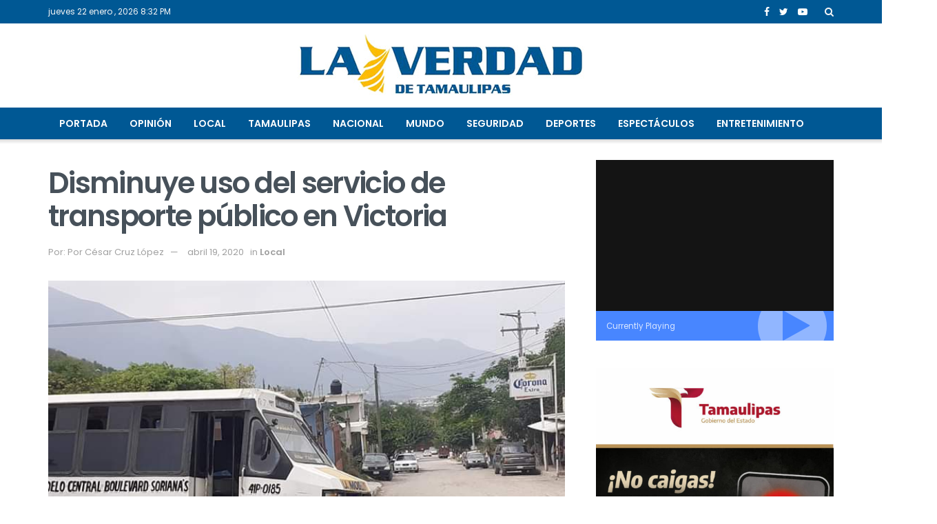

--- FILE ---
content_type: text/html; charset=UTF-8
request_url: https://laverdad.com.mx/2020/04/disminuye-uso-del-servicio-de-transporte-publico-en-victoria/
body_size: 18887
content:
<!doctype html>
<!--[if lt IE 7]> <html class="no-js lt-ie9 lt-ie8 lt-ie7" lang="es"> <![endif]-->
<!--[if IE 7]>    <html class="no-js lt-ie9 lt-ie8" lang="es"> <![endif]-->
<!--[if IE 8]>    <html class="no-js lt-ie9" lang="es"> <![endif]-->
<!--[if IE 9]>    <html class="no-js lt-ie10" lang="es"> <![endif]-->
<!--[if gt IE 8]><!--> <html class="no-js" lang="es"> <!--<![endif]-->
<head>
    <meta http-equiv="Content-Type" content="text/html; charset=UTF-8" />
    <meta name='viewport' content='width=device-width, initial-scale=1, user-scalable=yes' />
    <link rel="profile" href="http://gmpg.org/xfn/11" />
    <link rel="pingback" href="https://laverdad.com.mx/xmlrpc.php" />
    <meta name='robots' content='index, follow, max-image-preview:large, max-snippet:-1, max-video-preview:-1' />
			<script type="text/javascript">
              var jnews_ajax_url = '/?ajax-request=jnews'
			</script>
			
	<!-- This site is optimized with the Yoast SEO plugin v26.8 - https://yoast.com/product/yoast-seo-wordpress/ -->
	<title>Disminuye uso del servicio de transporte público en Victoria</title>
	<link rel="canonical" href="https://laverdad.com.mx/2020/04/disminuye-uso-del-servicio-de-transporte-publico-en-victoria/" />
	<meta property="og:locale" content="es_MX" />
	<meta property="og:type" content="article" />
	<meta property="og:title" content="Disminuye uso del servicio de transporte público en Victoria" />
	<meta property="og:description" content="Cd. Victoria, Tamaulipas.- (19 de abril de 2020).- La mayoría de las rutas de transporte de la capital de Tamaulipas brindaron el servicio solo en un 40 por ciento de las unidades este fin de semana, debido a la contingencia del Covid-19. Una de las Rutas fue la de la Unidad Modelo, los chóferes señalan que [&hellip;]" />
	<meta property="og:url" content="https://laverdad.com.mx/2020/04/disminuye-uso-del-servicio-de-transporte-publico-en-victoria/" />
	<meta property="og:site_name" content="La Verdad" />
	<meta property="article:publisher" content="https://facebook.com/laverdadtam" />
	<meta property="article:published_time" content="2020-04-19T21:00:15+00:00" />
	<meta property="article:modified_time" content="2020-04-20T00:29:34+00:00" />
	<meta property="og:image" content="https://laverdad.com.mx/wp-content/uploads/2020/04/AB3687DE-6543-40B2-ADBD-A8D18021A9AA.jpeg" />
	<meta property="og:image:width" content="720" />
	<meta property="og:image:height" content="540" />
	<meta property="og:image:type" content="image/jpeg" />
	<meta name="author" content="Noe" />
	<meta name="twitter:card" content="summary_large_image" />
	<meta name="twitter:creator" content="@laverdad_tam" />
	<meta name="twitter:site" content="@laverdad_tam" />
	<meta name="twitter:label1" content="Escrito por" />
	<meta name="twitter:data1" content="Noe" />
	<meta name="twitter:label2" content="Tiempo de lectura" />
	<meta name="twitter:data2" content="1 minuto" />
	<script type="application/ld+json" class="yoast-schema-graph">{"@context":"https://schema.org","@graph":[{"@type":"Article","@id":"https://laverdad.com.mx/2020/04/disminuye-uso-del-servicio-de-transporte-publico-en-victoria/#article","isPartOf":{"@id":"https://laverdad.com.mx/2020/04/disminuye-uso-del-servicio-de-transporte-publico-en-victoria/"},"author":{"name":"Noe","@id":"https://laverdad.com.mx/#/schema/person/ea7500ecd491eaa939bf0b462585400c"},"headline":"Disminuye uso del servicio de transporte público en Victoria","datePublished":"2020-04-19T21:00:15+00:00","dateModified":"2020-04-20T00:29:34+00:00","mainEntityOfPage":{"@id":"https://laverdad.com.mx/2020/04/disminuye-uso-del-servicio-de-transporte-publico-en-victoria/"},"wordCount":203,"commentCount":0,"publisher":{"@id":"https://laverdad.com.mx/#organization"},"image":{"@id":"https://laverdad.com.mx/2020/04/disminuye-uso-del-servicio-de-transporte-publico-en-victoria/#primaryimage"},"thumbnailUrl":"https://laverdad.com.mx/wp-content/uploads/2020/04/AB3687DE-6543-40B2-ADBD-A8D18021A9AA.jpeg","keywords":["Portada"],"articleSection":["Local"],"inLanguage":"es","potentialAction":[{"@type":"CommentAction","name":"Comment","target":["https://laverdad.com.mx/2020/04/disminuye-uso-del-servicio-de-transporte-publico-en-victoria/#respond"]}]},{"@type":"WebPage","@id":"https://laverdad.com.mx/2020/04/disminuye-uso-del-servicio-de-transporte-publico-en-victoria/","url":"https://laverdad.com.mx/2020/04/disminuye-uso-del-servicio-de-transporte-publico-en-victoria/","name":"Disminuye uso del servicio de transporte público en Victoria","isPartOf":{"@id":"https://laverdad.com.mx/#website"},"primaryImageOfPage":{"@id":"https://laverdad.com.mx/2020/04/disminuye-uso-del-servicio-de-transporte-publico-en-victoria/#primaryimage"},"image":{"@id":"https://laverdad.com.mx/2020/04/disminuye-uso-del-servicio-de-transporte-publico-en-victoria/#primaryimage"},"thumbnailUrl":"https://laverdad.com.mx/wp-content/uploads/2020/04/AB3687DE-6543-40B2-ADBD-A8D18021A9AA.jpeg","datePublished":"2020-04-19T21:00:15+00:00","dateModified":"2020-04-20T00:29:34+00:00","breadcrumb":{"@id":"https://laverdad.com.mx/2020/04/disminuye-uso-del-servicio-de-transporte-publico-en-victoria/#breadcrumb"},"inLanguage":"es","potentialAction":[{"@type":"ReadAction","target":["https://laverdad.com.mx/2020/04/disminuye-uso-del-servicio-de-transporte-publico-en-victoria/"]}]},{"@type":"ImageObject","inLanguage":"es","@id":"https://laverdad.com.mx/2020/04/disminuye-uso-del-servicio-de-transporte-publico-en-victoria/#primaryimage","url":"https://laverdad.com.mx/wp-content/uploads/2020/04/AB3687DE-6543-40B2-ADBD-A8D18021A9AA.jpeg","contentUrl":"https://laverdad.com.mx/wp-content/uploads/2020/04/AB3687DE-6543-40B2-ADBD-A8D18021A9AA.jpeg","width":720,"height":540},{"@type":"BreadcrumbList","@id":"https://laverdad.com.mx/2020/04/disminuye-uso-del-servicio-de-transporte-publico-en-victoria/#breadcrumb","itemListElement":[{"@type":"ListItem","position":1,"name":"Portada","item":"https://laverdad.com.mx/"},{"@type":"ListItem","position":2,"name":"Disminuye uso del servicio de transporte público en Victoria"}]},{"@type":"WebSite","@id":"https://laverdad.com.mx/#website","url":"https://laverdad.com.mx/","name":"La Verdad Noticias","description":"Noticias de Tamaulipas","publisher":{"@id":"https://laverdad.com.mx/#organization"},"potentialAction":[{"@type":"SearchAction","target":{"@type":"EntryPoint","urlTemplate":"https://laverdad.com.mx/?s={search_term_string}"},"query-input":{"@type":"PropertyValueSpecification","valueRequired":true,"valueName":"search_term_string"}}],"inLanguage":"es"},{"@type":"Organization","@id":"https://laverdad.com.mx/#organization","name":"La Verdad Noticias","url":"https://laverdad.com.mx/","logo":{"@type":"ImageObject","inLanguage":"es","@id":"https://laverdad.com.mx/#/schema/logo/image/","url":"https://laverdad.com.mx/wp-content/uploads/2023/03/299513156_127786719989044_2730133615585903336_n.jpg","contentUrl":"https://laverdad.com.mx/wp-content/uploads/2023/03/299513156_127786719989044_2730133615585903336_n.jpg","width":800,"height":800,"caption":"La Verdad Noticias"},"image":{"@id":"https://laverdad.com.mx/#/schema/logo/image/"},"sameAs":["https://facebook.com/laverdadtam","https://x.com/laverdad_tam"]},{"@type":"Person","@id":"https://laverdad.com.mx/#/schema/person/ea7500ecd491eaa939bf0b462585400c","name":"Noe","image":{"@type":"ImageObject","inLanguage":"es","@id":"https://laverdad.com.mx/#/schema/person/image/","url":"https://secure.gravatar.com/avatar/43996da02366458d6f4b43b7899f6ae9cc63609ad238e4151fe04394701b367e?s=96&d=mm&r=g","contentUrl":"https://secure.gravatar.com/avatar/43996da02366458d6f4b43b7899f6ae9cc63609ad238e4151fe04394701b367e?s=96&d=mm&r=g","caption":"Noe"},"url":"https://laverdad.com.mx/author/noe/"}]}</script>
	<!-- / Yoast SEO plugin. -->


<link rel='dns-prefetch' href='//www.googletagmanager.com' />
<link rel='dns-prefetch' href='//stats.wp.com' />
<link rel='dns-prefetch' href='//fonts.googleapis.com' />
<link rel="alternate" type="application/rss+xml" title="La Verdad &raquo; Feed" href="https://laverdad.com.mx/feed/" />
<link rel="alternate" type="application/rss+xml" title="La Verdad &raquo; RSS de los comentarios" href="https://laverdad.com.mx/comments/feed/" />
<link rel="alternate" type="application/rss+xml" title="La Verdad &raquo; Disminuye uso del servicio de transporte público en Victoria RSS de los comentarios" href="https://laverdad.com.mx/2020/04/disminuye-uso-del-servicio-de-transporte-publico-en-victoria/feed/" />
<link rel="alternate" title="oEmbed (JSON)" type="application/json+oembed" href="https://laverdad.com.mx/wp-json/oembed/1.0/embed?url=https%3A%2F%2Flaverdad.com.mx%2F2020%2F04%2Fdisminuye-uso-del-servicio-de-transporte-publico-en-victoria%2F" />
<link rel="alternate" title="oEmbed (XML)" type="text/xml+oembed" href="https://laverdad.com.mx/wp-json/oembed/1.0/embed?url=https%3A%2F%2Flaverdad.com.mx%2F2020%2F04%2Fdisminuye-uso-del-servicio-de-transporte-publico-en-victoria%2F&#038;format=xml" />
<style id='wp-img-auto-sizes-contain-inline-css' type='text/css'>
img:is([sizes=auto i],[sizes^="auto," i]){contain-intrinsic-size:3000px 1500px}
/*# sourceURL=wp-img-auto-sizes-contain-inline-css */
</style>
<style id='wp-emoji-styles-inline-css' type='text/css'>

	img.wp-smiley, img.emoji {
		display: inline !important;
		border: none !important;
		box-shadow: none !important;
		height: 1em !important;
		width: 1em !important;
		margin: 0 0.07em !important;
		vertical-align: -0.1em !important;
		background: none !important;
		padding: 0 !important;
	}
/*# sourceURL=wp-emoji-styles-inline-css */
</style>
<style id='wp-block-library-inline-css' type='text/css'>
:root{--wp-block-synced-color:#7a00df;--wp-block-synced-color--rgb:122,0,223;--wp-bound-block-color:var(--wp-block-synced-color);--wp-editor-canvas-background:#ddd;--wp-admin-theme-color:#007cba;--wp-admin-theme-color--rgb:0,124,186;--wp-admin-theme-color-darker-10:#006ba1;--wp-admin-theme-color-darker-10--rgb:0,107,160.5;--wp-admin-theme-color-darker-20:#005a87;--wp-admin-theme-color-darker-20--rgb:0,90,135;--wp-admin-border-width-focus:2px}@media (min-resolution:192dpi){:root{--wp-admin-border-width-focus:1.5px}}.wp-element-button{cursor:pointer}:root .has-very-light-gray-background-color{background-color:#eee}:root .has-very-dark-gray-background-color{background-color:#313131}:root .has-very-light-gray-color{color:#eee}:root .has-very-dark-gray-color{color:#313131}:root .has-vivid-green-cyan-to-vivid-cyan-blue-gradient-background{background:linear-gradient(135deg,#00d084,#0693e3)}:root .has-purple-crush-gradient-background{background:linear-gradient(135deg,#34e2e4,#4721fb 50%,#ab1dfe)}:root .has-hazy-dawn-gradient-background{background:linear-gradient(135deg,#faaca8,#dad0ec)}:root .has-subdued-olive-gradient-background{background:linear-gradient(135deg,#fafae1,#67a671)}:root .has-atomic-cream-gradient-background{background:linear-gradient(135deg,#fdd79a,#004a59)}:root .has-nightshade-gradient-background{background:linear-gradient(135deg,#330968,#31cdcf)}:root .has-midnight-gradient-background{background:linear-gradient(135deg,#020381,#2874fc)}:root{--wp--preset--font-size--normal:16px;--wp--preset--font-size--huge:42px}.has-regular-font-size{font-size:1em}.has-larger-font-size{font-size:2.625em}.has-normal-font-size{font-size:var(--wp--preset--font-size--normal)}.has-huge-font-size{font-size:var(--wp--preset--font-size--huge)}.has-text-align-center{text-align:center}.has-text-align-left{text-align:left}.has-text-align-right{text-align:right}.has-fit-text{white-space:nowrap!important}#end-resizable-editor-section{display:none}.aligncenter{clear:both}.items-justified-left{justify-content:flex-start}.items-justified-center{justify-content:center}.items-justified-right{justify-content:flex-end}.items-justified-space-between{justify-content:space-between}.screen-reader-text{border:0;clip-path:inset(50%);height:1px;margin:-1px;overflow:hidden;padding:0;position:absolute;width:1px;word-wrap:normal!important}.screen-reader-text:focus{background-color:#ddd;clip-path:none;color:#444;display:block;font-size:1em;height:auto;left:5px;line-height:normal;padding:15px 23px 14px;text-decoration:none;top:5px;width:auto;z-index:100000}html :where(.has-border-color){border-style:solid}html :where([style*=border-top-color]){border-top-style:solid}html :where([style*=border-right-color]){border-right-style:solid}html :where([style*=border-bottom-color]){border-bottom-style:solid}html :where([style*=border-left-color]){border-left-style:solid}html :where([style*=border-width]){border-style:solid}html :where([style*=border-top-width]){border-top-style:solid}html :where([style*=border-right-width]){border-right-style:solid}html :where([style*=border-bottom-width]){border-bottom-style:solid}html :where([style*=border-left-width]){border-left-style:solid}html :where(img[class*=wp-image-]){height:auto;max-width:100%}:where(figure){margin:0 0 1em}html :where(.is-position-sticky){--wp-admin--admin-bar--position-offset:var(--wp-admin--admin-bar--height,0px)}@media screen and (max-width:600px){html :where(.is-position-sticky){--wp-admin--admin-bar--position-offset:0px}}

/*# sourceURL=wp-block-library-inline-css */
</style><style id='global-styles-inline-css' type='text/css'>
:root{--wp--preset--aspect-ratio--square: 1;--wp--preset--aspect-ratio--4-3: 4/3;--wp--preset--aspect-ratio--3-4: 3/4;--wp--preset--aspect-ratio--3-2: 3/2;--wp--preset--aspect-ratio--2-3: 2/3;--wp--preset--aspect-ratio--16-9: 16/9;--wp--preset--aspect-ratio--9-16: 9/16;--wp--preset--color--black: #000000;--wp--preset--color--cyan-bluish-gray: #abb8c3;--wp--preset--color--white: #ffffff;--wp--preset--color--pale-pink: #f78da7;--wp--preset--color--vivid-red: #cf2e2e;--wp--preset--color--luminous-vivid-orange: #ff6900;--wp--preset--color--luminous-vivid-amber: #fcb900;--wp--preset--color--light-green-cyan: #7bdcb5;--wp--preset--color--vivid-green-cyan: #00d084;--wp--preset--color--pale-cyan-blue: #8ed1fc;--wp--preset--color--vivid-cyan-blue: #0693e3;--wp--preset--color--vivid-purple: #9b51e0;--wp--preset--gradient--vivid-cyan-blue-to-vivid-purple: linear-gradient(135deg,rgb(6,147,227) 0%,rgb(155,81,224) 100%);--wp--preset--gradient--light-green-cyan-to-vivid-green-cyan: linear-gradient(135deg,rgb(122,220,180) 0%,rgb(0,208,130) 100%);--wp--preset--gradient--luminous-vivid-amber-to-luminous-vivid-orange: linear-gradient(135deg,rgb(252,185,0) 0%,rgb(255,105,0) 100%);--wp--preset--gradient--luminous-vivid-orange-to-vivid-red: linear-gradient(135deg,rgb(255,105,0) 0%,rgb(207,46,46) 100%);--wp--preset--gradient--very-light-gray-to-cyan-bluish-gray: linear-gradient(135deg,rgb(238,238,238) 0%,rgb(169,184,195) 100%);--wp--preset--gradient--cool-to-warm-spectrum: linear-gradient(135deg,rgb(74,234,220) 0%,rgb(151,120,209) 20%,rgb(207,42,186) 40%,rgb(238,44,130) 60%,rgb(251,105,98) 80%,rgb(254,248,76) 100%);--wp--preset--gradient--blush-light-purple: linear-gradient(135deg,rgb(255,206,236) 0%,rgb(152,150,240) 100%);--wp--preset--gradient--blush-bordeaux: linear-gradient(135deg,rgb(254,205,165) 0%,rgb(254,45,45) 50%,rgb(107,0,62) 100%);--wp--preset--gradient--luminous-dusk: linear-gradient(135deg,rgb(255,203,112) 0%,rgb(199,81,192) 50%,rgb(65,88,208) 100%);--wp--preset--gradient--pale-ocean: linear-gradient(135deg,rgb(255,245,203) 0%,rgb(182,227,212) 50%,rgb(51,167,181) 100%);--wp--preset--gradient--electric-grass: linear-gradient(135deg,rgb(202,248,128) 0%,rgb(113,206,126) 100%);--wp--preset--gradient--midnight: linear-gradient(135deg,rgb(2,3,129) 0%,rgb(40,116,252) 100%);--wp--preset--font-size--small: 13px;--wp--preset--font-size--medium: 20px;--wp--preset--font-size--large: 36px;--wp--preset--font-size--x-large: 42px;--wp--preset--spacing--20: 0.44rem;--wp--preset--spacing--30: 0.67rem;--wp--preset--spacing--40: 1rem;--wp--preset--spacing--50: 1.5rem;--wp--preset--spacing--60: 2.25rem;--wp--preset--spacing--70: 3.38rem;--wp--preset--spacing--80: 5.06rem;--wp--preset--shadow--natural: 6px 6px 9px rgba(0, 0, 0, 0.2);--wp--preset--shadow--deep: 12px 12px 50px rgba(0, 0, 0, 0.4);--wp--preset--shadow--sharp: 6px 6px 0px rgba(0, 0, 0, 0.2);--wp--preset--shadow--outlined: 6px 6px 0px -3px rgb(255, 255, 255), 6px 6px rgb(0, 0, 0);--wp--preset--shadow--crisp: 6px 6px 0px rgb(0, 0, 0);}:where(.is-layout-flex){gap: 0.5em;}:where(.is-layout-grid){gap: 0.5em;}body .is-layout-flex{display: flex;}.is-layout-flex{flex-wrap: wrap;align-items: center;}.is-layout-flex > :is(*, div){margin: 0;}body .is-layout-grid{display: grid;}.is-layout-grid > :is(*, div){margin: 0;}:where(.wp-block-columns.is-layout-flex){gap: 2em;}:where(.wp-block-columns.is-layout-grid){gap: 2em;}:where(.wp-block-post-template.is-layout-flex){gap: 1.25em;}:where(.wp-block-post-template.is-layout-grid){gap: 1.25em;}.has-black-color{color: var(--wp--preset--color--black) !important;}.has-cyan-bluish-gray-color{color: var(--wp--preset--color--cyan-bluish-gray) !important;}.has-white-color{color: var(--wp--preset--color--white) !important;}.has-pale-pink-color{color: var(--wp--preset--color--pale-pink) !important;}.has-vivid-red-color{color: var(--wp--preset--color--vivid-red) !important;}.has-luminous-vivid-orange-color{color: var(--wp--preset--color--luminous-vivid-orange) !important;}.has-luminous-vivid-amber-color{color: var(--wp--preset--color--luminous-vivid-amber) !important;}.has-light-green-cyan-color{color: var(--wp--preset--color--light-green-cyan) !important;}.has-vivid-green-cyan-color{color: var(--wp--preset--color--vivid-green-cyan) !important;}.has-pale-cyan-blue-color{color: var(--wp--preset--color--pale-cyan-blue) !important;}.has-vivid-cyan-blue-color{color: var(--wp--preset--color--vivid-cyan-blue) !important;}.has-vivid-purple-color{color: var(--wp--preset--color--vivid-purple) !important;}.has-black-background-color{background-color: var(--wp--preset--color--black) !important;}.has-cyan-bluish-gray-background-color{background-color: var(--wp--preset--color--cyan-bluish-gray) !important;}.has-white-background-color{background-color: var(--wp--preset--color--white) !important;}.has-pale-pink-background-color{background-color: var(--wp--preset--color--pale-pink) !important;}.has-vivid-red-background-color{background-color: var(--wp--preset--color--vivid-red) !important;}.has-luminous-vivid-orange-background-color{background-color: var(--wp--preset--color--luminous-vivid-orange) !important;}.has-luminous-vivid-amber-background-color{background-color: var(--wp--preset--color--luminous-vivid-amber) !important;}.has-light-green-cyan-background-color{background-color: var(--wp--preset--color--light-green-cyan) !important;}.has-vivid-green-cyan-background-color{background-color: var(--wp--preset--color--vivid-green-cyan) !important;}.has-pale-cyan-blue-background-color{background-color: var(--wp--preset--color--pale-cyan-blue) !important;}.has-vivid-cyan-blue-background-color{background-color: var(--wp--preset--color--vivid-cyan-blue) !important;}.has-vivid-purple-background-color{background-color: var(--wp--preset--color--vivid-purple) !important;}.has-black-border-color{border-color: var(--wp--preset--color--black) !important;}.has-cyan-bluish-gray-border-color{border-color: var(--wp--preset--color--cyan-bluish-gray) !important;}.has-white-border-color{border-color: var(--wp--preset--color--white) !important;}.has-pale-pink-border-color{border-color: var(--wp--preset--color--pale-pink) !important;}.has-vivid-red-border-color{border-color: var(--wp--preset--color--vivid-red) !important;}.has-luminous-vivid-orange-border-color{border-color: var(--wp--preset--color--luminous-vivid-orange) !important;}.has-luminous-vivid-amber-border-color{border-color: var(--wp--preset--color--luminous-vivid-amber) !important;}.has-light-green-cyan-border-color{border-color: var(--wp--preset--color--light-green-cyan) !important;}.has-vivid-green-cyan-border-color{border-color: var(--wp--preset--color--vivid-green-cyan) !important;}.has-pale-cyan-blue-border-color{border-color: var(--wp--preset--color--pale-cyan-blue) !important;}.has-vivid-cyan-blue-border-color{border-color: var(--wp--preset--color--vivid-cyan-blue) !important;}.has-vivid-purple-border-color{border-color: var(--wp--preset--color--vivid-purple) !important;}.has-vivid-cyan-blue-to-vivid-purple-gradient-background{background: var(--wp--preset--gradient--vivid-cyan-blue-to-vivid-purple) !important;}.has-light-green-cyan-to-vivid-green-cyan-gradient-background{background: var(--wp--preset--gradient--light-green-cyan-to-vivid-green-cyan) !important;}.has-luminous-vivid-amber-to-luminous-vivid-orange-gradient-background{background: var(--wp--preset--gradient--luminous-vivid-amber-to-luminous-vivid-orange) !important;}.has-luminous-vivid-orange-to-vivid-red-gradient-background{background: var(--wp--preset--gradient--luminous-vivid-orange-to-vivid-red) !important;}.has-very-light-gray-to-cyan-bluish-gray-gradient-background{background: var(--wp--preset--gradient--very-light-gray-to-cyan-bluish-gray) !important;}.has-cool-to-warm-spectrum-gradient-background{background: var(--wp--preset--gradient--cool-to-warm-spectrum) !important;}.has-blush-light-purple-gradient-background{background: var(--wp--preset--gradient--blush-light-purple) !important;}.has-blush-bordeaux-gradient-background{background: var(--wp--preset--gradient--blush-bordeaux) !important;}.has-luminous-dusk-gradient-background{background: var(--wp--preset--gradient--luminous-dusk) !important;}.has-pale-ocean-gradient-background{background: var(--wp--preset--gradient--pale-ocean) !important;}.has-electric-grass-gradient-background{background: var(--wp--preset--gradient--electric-grass) !important;}.has-midnight-gradient-background{background: var(--wp--preset--gradient--midnight) !important;}.has-small-font-size{font-size: var(--wp--preset--font-size--small) !important;}.has-medium-font-size{font-size: var(--wp--preset--font-size--medium) !important;}.has-large-font-size{font-size: var(--wp--preset--font-size--large) !important;}.has-x-large-font-size{font-size: var(--wp--preset--font-size--x-large) !important;}
/*# sourceURL=global-styles-inline-css */
</style>

<style id='classic-theme-styles-inline-css' type='text/css'>
/*! This file is auto-generated */
.wp-block-button__link{color:#fff;background-color:#32373c;border-radius:9999px;box-shadow:none;text-decoration:none;padding:calc(.667em + 2px) calc(1.333em + 2px);font-size:1.125em}.wp-block-file__button{background:#32373c;color:#fff;text-decoration:none}
/*# sourceURL=/wp-includes/css/classic-themes.min.css */
</style>
<link rel='stylesheet' id='jnews-video-css' href='https://laverdad.com.mx/wp-content/plugins/jnews-video/assets/css/plugin.css?ver=7.0.8' type='text/css' media='all' />
<link rel='stylesheet' id='jnews-video-darkmode-css' href='https://laverdad.com.mx/wp-content/plugins/jnews-video/assets/css/darkmode.css?ver=7.0.8' type='text/css' media='all' />
<link rel='stylesheet' id='js_composer_front-css' href='https://laverdad.com.mx/wp-content/plugins/js_composer/assets/css/js_composer.min.css?ver=6.4.1' type='text/css' media='all' />
<link rel='stylesheet' id='jeg_customizer_font-css' href='//fonts.googleapis.com/css?family=Poppins%3Aregular%2C500%2C600%7COpen+Sans%3Aregular%2C600%2C700&#038;display=swap&#038;ver=1.2.5' type='text/css' media='all' />
<link rel='stylesheet' id='mediaelement-css' href='https://laverdad.com.mx/wp-includes/js/mediaelement/mediaelementplayer-legacy.min.css?ver=4.2.17' type='text/css' media='all' />
<link rel='stylesheet' id='wp-mediaelement-css' href='https://laverdad.com.mx/wp-includes/js/mediaelement/wp-mediaelement.min.css?ver=6.9' type='text/css' media='all' />
<link rel='stylesheet' id='jnews-frontend-css' href='https://laverdad.com.mx/wp-content/themes/jnews/assets/dist/frontend.min.css?ver=7.1.6' type='text/css' media='all' />
<link rel='stylesheet' id='jnews-style-css' href='https://laverdad.com.mx/wp-content/themes/jnews/style.css?ver=7.1.6' type='text/css' media='all' />
<link rel='stylesheet' id='jnews-darkmode-css' href='https://laverdad.com.mx/wp-content/themes/jnews/assets/css/darkmode.css?ver=7.1.6' type='text/css' media='all' />
<link rel='stylesheet' id='jnews-scheme-css' href='https://laverdad.com.mx/wp-content/themes/jnews/data/import/tech/scheme.css?ver=7.1.6' type='text/css' media='all' />
<link rel='stylesheet' id='sharedaddy-css' href='https://laverdad.com.mx/wp-content/plugins/jetpack/modules/sharedaddy/sharing.css?ver=15.4' type='text/css' media='all' />
<link rel='stylesheet' id='social-logos-css' href='https://laverdad.com.mx/wp-content/plugins/jetpack/_inc/social-logos/social-logos.min.css?ver=15.4' type='text/css' media='all' />
<script type="text/javascript" src="https://laverdad.com.mx/wp-includes/js/jquery/jquery.min.js?ver=3.7.1" id="jquery-core-js"></script>
<script type="text/javascript" src="https://laverdad.com.mx/wp-includes/js/jquery/jquery-migrate.min.js?ver=3.4.1" id="jquery-migrate-js"></script>

<!-- Google tag (gtag.js) snippet added by Site Kit -->
<!-- Fragmento de código de Google Analytics añadido por Site Kit -->
<script type="text/javascript" src="https://www.googletagmanager.com/gtag/js?id=GT-M6QJ4J3" id="google_gtagjs-js" async></script>
<script type="text/javascript" id="google_gtagjs-js-after">
/* <![CDATA[ */
window.dataLayer = window.dataLayer || [];function gtag(){dataLayer.push(arguments);}
gtag("set","linker",{"domains":["laverdad.com.mx"]});
gtag("js", new Date());
gtag("set", "developer_id.dZTNiMT", true);
gtag("config", "GT-M6QJ4J3");
//# sourceURL=google_gtagjs-js-after
/* ]]> */
</script>
<link rel="https://api.w.org/" href="https://laverdad.com.mx/wp-json/" /><link rel="alternate" title="JSON" type="application/json" href="https://laverdad.com.mx/wp-json/wp/v2/posts/18306" /><link rel="EditURI" type="application/rsd+xml" title="RSD" href="https://laverdad.com.mx/xmlrpc.php?rsd" />
<meta name="generator" content="WordPress 6.9" />
<link rel='shortlink' href='https://laverdad.com.mx/?p=18306' />
<meta name="generator" content="Site Kit by Google 1.170.0" />	<style>img#wpstats{display:none}</style>
		<meta name="generator" content="Powered by WPBakery Page Builder - drag and drop page builder for WordPress."/>
<link rel="icon" href="https://laverdad.com.mx/wp-content/uploads/2020/02/fav-75x75.png" sizes="32x32" />
<link rel="icon" href="https://laverdad.com.mx/wp-content/uploads/2020/02/fav.png" sizes="192x192" />
<link rel="apple-touch-icon" href="https://laverdad.com.mx/wp-content/uploads/2020/02/fav.png" />
<meta name="msapplication-TileImage" content="https://laverdad.com.mx/wp-content/uploads/2020/02/fav.png" />
<style id="jeg_dynamic_css" type="text/css" data-type="jeg_custom-css">body,.newsfeed_carousel.owl-carousel .owl-nav div,.jeg_filter_button,.owl-carousel .owl-nav div,.jeg_readmore,.jeg_hero_style_7 .jeg_post_meta a,.widget_calendar thead th,.widget_calendar tfoot a,.jeg_socialcounter a,.entry-header .jeg_meta_like a,.entry-header .jeg_meta_comment a,.entry-content tbody tr:hover,.entry-content th,.jeg_splitpost_nav li:hover a,#breadcrumbs a,.jeg_author_socials a:hover,.jeg_footer_content a,.jeg_footer_bottom a,.jeg_cartcontent,.woocommerce .woocommerce-breadcrumb a { color : #39434d; } a,.jeg_menu_style_5 > li > a:hover,.jeg_menu_style_5 > li.sfHover > a,.jeg_menu_style_5 > li.current-menu-item > a,.jeg_menu_style_5 > li.current-menu-ancestor > a,.jeg_navbar .jeg_menu:not(.jeg_main_menu) > li > a:hover,.jeg_midbar .jeg_menu:not(.jeg_main_menu) > li > a:hover,.jeg_side_tabs li.active,.jeg_block_heading_5 strong,.jeg_block_heading_6 strong,.jeg_block_heading_7 strong,.jeg_block_heading_8 strong,.jeg_subcat_list li a:hover,.jeg_subcat_list li button:hover,.jeg_pl_lg_7 .jeg_thumb .jeg_post_category a,.jeg_pl_xs_2:before,.jeg_pl_xs_4 .jeg_postblock_content:before,.jeg_postblock .jeg_post_title a:hover,.jeg_hero_style_6 .jeg_post_title a:hover,.jeg_sidefeed .jeg_pl_xs_3 .jeg_post_title a:hover,.widget_jnews_popular .jeg_post_title a:hover,.jeg_meta_author a,.widget_archive li a:hover,.widget_pages li a:hover,.widget_meta li a:hover,.widget_recent_entries li a:hover,.widget_rss li a:hover,.widget_rss cite,.widget_categories li a:hover,.widget_categories li.current-cat > a,#breadcrumbs a:hover,.jeg_share_count .counts,.commentlist .bypostauthor > .comment-body > .comment-author > .fn,span.required,.jeg_review_title,.bestprice .price,.authorlink a:hover,.jeg_vertical_playlist .jeg_video_playlist_play_icon,.jeg_vertical_playlist .jeg_video_playlist_item.active .jeg_video_playlist_thumbnail:before,.jeg_horizontal_playlist .jeg_video_playlist_play,.woocommerce li.product .pricegroup .button,.widget_display_forums li a:hover,.widget_display_topics li:before,.widget_display_replies li:before,.widget_display_views li:before,.bbp-breadcrumb a:hover,.jeg_mobile_menu li.sfHover > a,.jeg_mobile_menu li a:hover,.split-template-6 .pagenum, .jeg_push_notification_button .button { color : #4886ff; } .jeg_menu_style_1 > li > a:before,.jeg_menu_style_2 > li > a:before,.jeg_menu_style_3 > li > a:before,.jeg_side_toggle,.jeg_slide_caption .jeg_post_category a,.jeg_slider_type_1 .owl-nav .owl-next,.jeg_block_heading_1 .jeg_block_title span,.jeg_block_heading_2 .jeg_block_title span,.jeg_block_heading_3,.jeg_block_heading_4 .jeg_block_title span,.jeg_block_heading_6:after,.jeg_pl_lg_box .jeg_post_category a,.jeg_pl_md_box .jeg_post_category a,.jeg_readmore:hover,.jeg_thumb .jeg_post_category a,.jeg_block_loadmore a:hover, .jeg_postblock.alt .jeg_block_loadmore a:hover,.jeg_block_loadmore a.active,.jeg_postblock_carousel_2 .jeg_post_category a,.jeg_heroblock .jeg_post_category a,.jeg_pagenav_1 .page_number.active,.jeg_pagenav_1 .page_number.active:hover,input[type="submit"],.btn,.button,.widget_tag_cloud a:hover,.popularpost_item:hover .jeg_post_title a:before,.jeg_splitpost_4 .page_nav,.jeg_splitpost_5 .page_nav,.jeg_post_via a:hover,.jeg_post_source a:hover,.jeg_post_tags a:hover,.comment-reply-title small a:before,.comment-reply-title small a:after,.jeg_storelist .productlink,.authorlink li.active a:before,.jeg_footer.dark .socials_widget:not(.nobg) a:hover .fa,.jeg_breakingnews_title,.jeg_overlay_slider_bottom.owl-carousel .owl-nav div,.jeg_overlay_slider_bottom.owl-carousel .owl-nav div:hover,.jeg_vertical_playlist .jeg_video_playlist_current,.woocommerce span.onsale,.woocommerce #respond input#submit:hover,.woocommerce a.button:hover,.woocommerce button.button:hover,.woocommerce input.button:hover,.woocommerce #respond input#submit.alt,.woocommerce a.button.alt,.woocommerce button.button.alt,.woocommerce input.button.alt,.jeg_popup_post .caption,.jeg_footer.dark input[type="submit"],.jeg_footer.dark .btn,.jeg_footer.dark .button,.footer_widget.widget_tag_cloud a:hover, .jeg_inner_content .content-inner .jeg_post_category a:hover, #buddypress .standard-form button, #buddypress a.button, #buddypress input[type="submit"], #buddypress input[type="button"], #buddypress input[type="reset"], #buddypress ul.button-nav li a, #buddypress .generic-button a, #buddypress .generic-button button, #buddypress .comment-reply-link, #buddypress a.bp-title-button, #buddypress.buddypress-wrap .members-list li .user-update .activity-read-more a, div#buddypress .standard-form button:hover,div#buddypress a.button:hover,div#buddypress input[type="submit"]:hover,div#buddypress input[type="button"]:hover,div#buddypress input[type="reset"]:hover,div#buddypress ul.button-nav li a:hover,div#buddypress .generic-button a:hover,div#buddypress .generic-button button:hover,div#buddypress .comment-reply-link:hover,div#buddypress a.bp-title-button:hover,div#buddypress.buddypress-wrap .members-list li .user-update .activity-read-more a:hover, #buddypress #item-nav .item-list-tabs ul li a:before, .jeg_inner_content .jeg_meta_container .follow-wrapper a { background-color : #4886ff; } .jeg_block_heading_7 .jeg_block_title span, .jeg_readmore:hover, .jeg_block_loadmore a:hover, .jeg_block_loadmore a.active, .jeg_pagenav_1 .page_number.active, .jeg_pagenav_1 .page_number.active:hover, .jeg_pagenav_3 .page_number:hover, .jeg_prevnext_post a:hover h3, .jeg_overlay_slider .jeg_post_category, .jeg_sidefeed .jeg_post.active, .jeg_vertical_playlist.jeg_vertical_playlist .jeg_video_playlist_item.active .jeg_video_playlist_thumbnail img, .jeg_horizontal_playlist .jeg_video_playlist_item.active { border-color : #4886ff; } .jeg_tabpost_nav li.active, .woocommerce div.product .woocommerce-tabs ul.tabs li.active { border-bottom-color : #4886ff; } h1,h2,h3,h4,h5,h6,.jeg_post_title a,.entry-header .jeg_post_title,.jeg_hero_style_7 .jeg_post_title a,.jeg_block_title,.jeg_splitpost_bar .current_title,.jeg_video_playlist_title,.gallery-caption { color : #47515a; } .split-template-9 .pagenum, .split-template-10 .pagenum, .split-template-11 .pagenum, .split-template-12 .pagenum, .split-template-13 .pagenum, .split-template-15 .pagenum, .split-template-18 .pagenum, .split-template-20 .pagenum, .split-template-19 .current_title span, .split-template-20 .current_title span { background-color : #47515a; } .jeg_topbar, .jeg_topbar.dark, .jeg_topbar.custom { background : #005894; } .jeg_topbar, .jeg_topbar.dark { border-color : rgba(255,255,255,0); color : #f5f5f5; } .jeg_topbar .jeg_nav_item, .jeg_topbar.dark .jeg_nav_item { border-color : rgba(255,255,255,0); } .jeg_midbar { height : 122px; } .jeg_midbar, .jeg_midbar.dark { border-bottom-width : 0px; } .jeg_header .jeg_bottombar.jeg_navbar,.jeg_bottombar .jeg_nav_icon { height : 46px; } .jeg_header .jeg_bottombar.jeg_navbar, .jeg_header .jeg_bottombar .jeg_main_menu:not(.jeg_menu_style_1) > li > a, .jeg_header .jeg_bottombar .jeg_menu_style_1 > li, .jeg_header .jeg_bottombar .jeg_menu:not(.jeg_main_menu) > li > a { line-height : 46px; } .jeg_header .jeg_bottombar.jeg_navbar_wrapper:not(.jeg_navbar_boxed), .jeg_header .jeg_bottombar.jeg_navbar_boxed .jeg_nav_row { background : #005894; } .jeg_header .jeg_bottombar, .jeg_header .jeg_bottombar.jeg_navbar_dark { color : #ffffff; } .jeg_header .jeg_bottombar a, .jeg_header .jeg_bottombar.jeg_navbar_dark a { color : #ffffff; } .jeg_header .jeg_bottombar, .jeg_header .jeg_bottombar.jeg_navbar_dark, .jeg_bottombar.jeg_navbar_boxed .jeg_nav_row, .jeg_bottombar.jeg_navbar_dark.jeg_navbar_boxed .jeg_nav_row { border-bottom-width : 0px; } .jeg_stickybar, .jeg_stickybar.dark { border-bottom-width : 0px; } .jeg_mobile_midbar, .jeg_mobile_midbar.dark { background : #ffffff; } .jeg_header .socials_widget > a > i.fa:before { color : #ffffff; } .jeg_nav_icon .jeg_mobile_toggle.toggle_btn { color : #1e73be; } .jeg_navbar_mobile_wrapper .jeg_nav_item a.jeg_mobile_toggle, .jeg_navbar_mobile_wrapper .dark .jeg_nav_item a.jeg_mobile_toggle { color : #0e617f; } .jeg_header .jeg_search_wrapper.jeg_search_popup_expand .jeg_search_form, .jeg_header .jeg_search_popup_expand .jeg_search_result { background : #39434d; } .jeg_header .jeg_search_expanded .jeg_search_popup_expand .jeg_search_form:before { border-bottom-color : #39434d; } .jeg_header .jeg_search_wrapper.jeg_search_popup_expand .jeg_search_form, .jeg_header .jeg_search_popup_expand .jeg_search_result, .jeg_header .jeg_search_popup_expand .jeg_search_result .search-noresult, .jeg_header .jeg_search_popup_expand .jeg_search_result .search-all-button { border-color : #39434d; } .jeg_header .jeg_search_expanded .jeg_search_popup_expand .jeg_search_form:after { border-bottom-color : #39434d; } .jeg_header .jeg_search_wrapper.jeg_search_popup_expand .jeg_search_form .jeg_search_input { border-color : #ffffff; } .jeg_header .jeg_search_popup_expand .jeg_search_result a, .jeg_header .jeg_search_popup_expand .jeg_search_result .search-link { color : #ffffff; } .jeg_nav_search { width : 100%; } .jeg_header .jeg_menu.jeg_main_menu > li > a { color : #ffffff; } .jeg_header .jeg_menu_style_4 > li > a:hover, .jeg_header .jeg_menu_style_4 > li.sfHover > a, .jeg_header .jeg_menu_style_4 > li.current-menu-item > a, .jeg_header .jeg_menu_style_4 > li.current-menu-ancestor > a, .jeg_navbar_dark .jeg_menu_style_4 > li > a:hover, .jeg_navbar_dark .jeg_menu_style_4 > li.sfHover > a, .jeg_navbar_dark .jeg_menu_style_4 > li.current-menu-item > a, .jeg_navbar_dark .jeg_menu_style_4 > li.current-menu-ancestor > a { background : rgba(255,255,255,0.1); } .jeg_navbar_wrapper .sf-arrows .sf-with-ul:after { color : rgba(255,255,255,0.4); } .jeg_navbar_wrapper .jeg_menu li > ul { background : #39434d; } .jeg_navbar_wrapper .jeg_menu li > ul li > a { color : #e1e3e7; } .jeg_navbar_wrapper .jeg_menu li > ul li:hover > a, .jeg_navbar_wrapper .jeg_menu li > ul li.sfHover > a, .jeg_navbar_wrapper .jeg_menu li > ul li.current-menu-item > a, .jeg_navbar_wrapper .jeg_menu li > ul li.current-menu-ancestor > a { background : #47515a; } .jeg_navbar_wrapper .jeg_menu li > ul li a { border-color : #47515a; } .jeg_megamenu .sub-menu .jeg_newsfeed_subcat { background-color : #323a42; border-right-color : #323a42; } .jeg_megamenu .sub-menu .jeg_newsfeed_subcat li.active { border-color : #323a42; background-color : #39434d; } .jeg_navbar_wrapper .jeg_megamenu .sub-menu .jeg_newsfeed_subcat li a { color : #ced3dc; } .jeg_megamenu .sub-menu .jeg_newsfeed_subcat li.active a { color : #ffffff; } .jeg_megamenu .sub-menu { background-color : #39434d; } .jeg_megamenu .sub-menu .newsfeed_overlay { background-color : rgba(255,255,255,0.05); } .jeg_megamenu .sub-menu .jeg_newsfeed_list .jeg_newsfeed_item .jeg_post_title a { color : #f6f7fb; } .jeg_newsfeed_tags h3 { color : #f6f7fb; } .jeg_navbar_wrapper .jeg_newsfeed_tags li a { color : #b5d5ff; } .jeg_newsfeed_tags { border-left-color : rgba(255,255,255,0.07); } .jeg_megamenu .sub-menu .jeg_newsfeed_list .newsfeed_carousel.owl-carousel .owl-nav div { color : #ffffff; background-color : rgba(255,255,255,0.15); border-color : rgba(80,185,255,0); } .jeg_megamenu .sub-menu .jeg_newsfeed_list .newsfeed_carousel.owl-carousel .owl-nav div:hover { background-color : #4886ff; } body,input,textarea,select,.chosen-container-single .chosen-single,.btn,.button { font-family: Poppins,Helvetica,Arial,sans-serif; } .jeg_post_excerpt p, .content-inner p { font-family: "Open Sans",Helvetica,Arial,sans-serif; } </style><style type="text/css">
					.no_thumbnail .jeg_thumb,
					.thumbnail-container.no_thumbnail {
					    display: none !important;
					}
					.jeg_search_result .jeg_pl_xs_3.no_thumbnail .jeg_postblock_content,
					.jeg_sidefeed .jeg_pl_xs_3.no_thumbnail .jeg_postblock_content,
					.jeg_pl_sm.no_thumbnail .jeg_postblock_content {
					    margin-left: 0;
					}
					.jeg_postblock_11 .no_thumbnail .jeg_postblock_content,
					.jeg_postblock_12 .no_thumbnail .jeg_postblock_content,
					.jeg_postblock_12.jeg_col_3o3 .no_thumbnail .jeg_postblock_content  {
					    margin-top: 0;
					}
					.jeg_postblock_15 .jeg_pl_md_box.no_thumbnail .jeg_postblock_content,
					.jeg_postblock_19 .jeg_pl_md_box.no_thumbnail .jeg_postblock_content,
					.jeg_postblock_24 .jeg_pl_md_box.no_thumbnail .jeg_postblock_content,
					.jeg_sidefeed .jeg_pl_md_box .jeg_postblock_content {
					    position: relative;
					}
					.jeg_postblock_carousel_2 .no_thumbnail .jeg_post_title a,
					.jeg_postblock_carousel_2 .no_thumbnail .jeg_post_title a:hover,
					.jeg_postblock_carousel_2 .no_thumbnail .jeg_post_meta .fa {
					    color: #212121 !important;
					} 
				</style>		<style type="text/css" id="wp-custom-css">
			.content-inner br{  
display:none;
}

.content-inner p{
	display:block;
	clear:both;
	text-align:justify;
}

.eapps-link{display:none!important;}		</style>
		<noscript><style> .wpb_animate_when_almost_visible { opacity: 1; }</style></noscript></head>
<body class="wp-singular post-template-default single single-post postid-18306 single-format-standard wp-embed-responsive wp-theme-jnews jeg_toggle_dark jeg_single_tpl_1 jnews jsc_normal wpb-js-composer js-comp-ver-6.4.1 vc_responsive">

    
    
    <div class="jeg_ad jeg_ad_top jnews_header_top_ads">
        <div class='ads-wrapper  '></div>    </div>

    <!-- The Main Wrapper
    ============================================= -->
    <div class="jeg_viewport">

        
        <div class="jeg_header_wrapper">
            <div class="jeg_header_instagram_wrapper">
    </div>

<!-- HEADER -->
<div class="jeg_header normal">
    <div class="jeg_topbar jeg_container dark">
    <div class="container">
        <div class="jeg_nav_row">
            
                <div class="jeg_nav_col jeg_nav_left  jeg_nav_grow">
                    <div class="item_wrap jeg_nav_alignleft">
                        <div class="jeg_nav_item jeg_top_date">
    jueves 22  enero , 2026 8:32 PM</div>                    </div>
                </div>

                
                <div class="jeg_nav_col jeg_nav_center  jeg_nav_normal">
                    <div class="item_wrap jeg_nav_aligncenter">
                        			<div
				class="jeg_nav_item socials_widget jeg_social_icon_block nobg">
				<a href="https://www.facebook.com/laverdadtam/" target='_blank' class="jeg_facebook"><i class="fa fa-facebook"></i> </a><a href="https://twitter.com/laverdad_tam" target='_blank' class="jeg_twitter"><i class="fa fa-twitter"></i> </a><a href="https://www.youtube.com/channel/UCWUr1X3neUFeZxqw-839x0g" target='_blank' class="jeg_youtube"><i class="fa fa-youtube-play"></i> </a>			</div>
			<!-- Search Icon -->
<div class="jeg_nav_item jeg_search_wrapper search_icon jeg_search_popup_expand">
    <a href="#" class="jeg_search_toggle"><i class="fa fa-search"></i></a>
    <form action="https://laverdad.com.mx/" method="get" class="jeg_search_form" target="_top">
    <input name="s" class="jeg_search_input" placeholder="Search..." type="text" value="" autocomplete="off">
    <button type="submit" class="jeg_search_button btn"><i class="fa fa-search"></i></button>
</form>
<!-- jeg_search_hide with_result no_result -->
<div class="jeg_search_result jeg_search_hide with_result">
    <div class="search-result-wrapper">
    </div>
    <div class="search-link search-noresult">
        No Result    </div>
    <div class="search-link search-all-button">
        <i class="fa fa-search"></i> View All Result    </div>
</div></div>                    </div>
                </div>

                
                <div class="jeg_nav_col jeg_nav_right  jeg_nav_normal">
                    <div class="item_wrap jeg_nav_alignright">
                                            </div>
                </div>

                        </div>
    </div>
</div><!-- /.jeg_container --><div class="jeg_midbar jeg_container normal">
    <div class="container">
        <div class="jeg_nav_row">
            
                <div class="jeg_nav_col jeg_nav_left jeg_nav_grow">
                    <div class="item_wrap jeg_nav_alignleft">
                                            </div>
                </div>

                
                <div class="jeg_nav_col jeg_nav_center jeg_nav_normal">
                    <div class="item_wrap jeg_nav_aligncenter">
                        <div class="jeg_nav_item jeg_logo jeg_desktop_logo">
			<div class="site-title">
	    	<a href="https://laverdad.com.mx/" style="padding: 0 0 0 0;">
	    	    <img class='jeg_logo_img' src="https://laverdad.com.mx/wp-content/uploads/2025/07/verdad_tamaulipas.jpg"  alt="La Verdad de Tamaulipas"data-light-src="https://laverdad.com.mx/wp-content/uploads/2025/07/verdad_tamaulipas.jpg" data-light-srcset="https://laverdad.com.mx/wp-content/uploads/2025/07/verdad_tamaulipas.jpg 1x,  2x" data-dark-src="" data-dark-srcset=" 1x, https://laverdad.com.mx/wp-content/uploads/2024/02/verdad_tamaulipas.jpg 2x">	    	</a>
	    </div>
	</div>                    </div>
                </div>

                
                <div class="jeg_nav_col jeg_nav_right jeg_nav_grow">
                    <div class="item_wrap jeg_nav_alignright">
                                            </div>
                </div>

                        </div>
    </div>
</div><div class="jeg_bottombar jeg_navbar jeg_container jeg_navbar_wrapper jeg_navbar_normal jeg_navbar_shadow jeg_navbar_dark">
    <div class="container">
        <div class="jeg_nav_row">
            
                <div class="jeg_nav_col jeg_nav_left jeg_nav_normal">
                    <div class="item_wrap jeg_nav_alignleft">
                        <div class="jeg_main_menu_wrapper">
<div class="jeg_nav_item jeg_mainmenu_wrap"><ul class="jeg_menu jeg_main_menu jeg_menu_style_4" data-animation="animate"><li id="menu-item-277" class="menu-item menu-item-type-post_type menu-item-object-page menu-item-home menu-item-277 bgnav" data-item-row="default" ><a href="https://laverdad.com.mx/">Portada</a></li>
<li id="menu-item-278" class="menu-item menu-item-type-taxonomy menu-item-object-category menu-item-278 bgnav" data-item-row="default" ><a href="https://laverdad.com.mx/category/opinion/">Opinión</a></li>
<li id="menu-item-279" class="menu-item menu-item-type-taxonomy menu-item-object-category current-post-ancestor current-menu-parent current-post-parent menu-item-279 bgnav" data-item-row="default" ><a href="https://laverdad.com.mx/category/local/">Local</a></li>
<li id="menu-item-281" class="menu-item menu-item-type-taxonomy menu-item-object-category menu-item-281 bgnav" data-item-row="default" ><a href="https://laverdad.com.mx/category/tamaulipas/">Tamaulipas</a></li>
<li id="menu-item-282" class="menu-item menu-item-type-taxonomy menu-item-object-category menu-item-282 bgnav" data-item-row="default" ><a href="https://laverdad.com.mx/category/nacional/">Nacional</a></li>
<li id="menu-item-283" class="menu-item menu-item-type-taxonomy menu-item-object-category menu-item-283 bgnav" data-item-row="default" ><a href="https://laverdad.com.mx/category/mundo/">Mundo</a></li>
<li id="menu-item-280" class="menu-item menu-item-type-taxonomy menu-item-object-category menu-item-280 bgnav" data-item-row="default" ><a href="https://laverdad.com.mx/category/seguridad/">Seguridad</a></li>
<li id="menu-item-284" class="menu-item menu-item-type-taxonomy menu-item-object-category menu-item-284 bgnav" data-item-row="default" ><a href="https://laverdad.com.mx/category/deportes/">Deportes</a></li>
<li id="menu-item-285" class="menu-item menu-item-type-taxonomy menu-item-object-category menu-item-285 bgnav" data-item-row="default" ><a href="https://laverdad.com.mx/category/espectaculos/">Espectáculos</a></li>
<li id="menu-item-398" class="menu-item menu-item-type-taxonomy menu-item-object-category menu-item-398 bgnav" data-item-row="default" ><a href="https://laverdad.com.mx/category/entretenimiento/">Entretenimiento</a></li>
</ul></div></div>
                    </div>
                </div>

                
                <div class="jeg_nav_col jeg_nav_center jeg_nav_normal">
                    <div class="item_wrap jeg_nav_aligncenter">
                                            </div>
                </div>

                
                <div class="jeg_nav_col jeg_nav_right jeg_nav_grow">
                    <div class="item_wrap jeg_nav_alignright">
                                            </div>
                </div>

                        </div>
    </div>
</div></div><!-- /.jeg_header -->        </div>

        <div class="jeg_header_sticky">
            <div class="sticky_blankspace"></div>
<div class="jeg_header normal">
    <div class="jeg_container">
        <div data-mode="fixed" class="jeg_stickybar jeg_navbar jeg_navbar_wrapper jeg_navbar_normal jeg_navbar_dark">
            <div class="container">
    <div class="jeg_nav_row">
        
            <div class="jeg_nav_col jeg_nav_left jeg_nav_grow">
                <div class="item_wrap jeg_nav_alignleft">
                    <div class="jeg_main_menu_wrapper">
<div class="jeg_nav_item jeg_mainmenu_wrap"><ul class="jeg_menu jeg_main_menu jeg_menu_style_4" data-animation="animate"><li class="menu-item menu-item-type-post_type menu-item-object-page menu-item-home menu-item-277 bgnav" data-item-row="default" ><a href="https://laverdad.com.mx/">Portada</a></li>
<li class="menu-item menu-item-type-taxonomy menu-item-object-category menu-item-278 bgnav" data-item-row="default" ><a href="https://laverdad.com.mx/category/opinion/">Opinión</a></li>
<li class="menu-item menu-item-type-taxonomy menu-item-object-category current-post-ancestor current-menu-parent current-post-parent menu-item-279 bgnav" data-item-row="default" ><a href="https://laverdad.com.mx/category/local/">Local</a></li>
<li class="menu-item menu-item-type-taxonomy menu-item-object-category menu-item-281 bgnav" data-item-row="default" ><a href="https://laverdad.com.mx/category/tamaulipas/">Tamaulipas</a></li>
<li class="menu-item menu-item-type-taxonomy menu-item-object-category menu-item-282 bgnav" data-item-row="default" ><a href="https://laverdad.com.mx/category/nacional/">Nacional</a></li>
<li class="menu-item menu-item-type-taxonomy menu-item-object-category menu-item-283 bgnav" data-item-row="default" ><a href="https://laverdad.com.mx/category/mundo/">Mundo</a></li>
<li class="menu-item menu-item-type-taxonomy menu-item-object-category menu-item-280 bgnav" data-item-row="default" ><a href="https://laverdad.com.mx/category/seguridad/">Seguridad</a></li>
<li class="menu-item menu-item-type-taxonomy menu-item-object-category menu-item-284 bgnav" data-item-row="default" ><a href="https://laverdad.com.mx/category/deportes/">Deportes</a></li>
<li class="menu-item menu-item-type-taxonomy menu-item-object-category menu-item-285 bgnav" data-item-row="default" ><a href="https://laverdad.com.mx/category/espectaculos/">Espectáculos</a></li>
<li class="menu-item menu-item-type-taxonomy menu-item-object-category menu-item-398 bgnav" data-item-row="default" ><a href="https://laverdad.com.mx/category/entretenimiento/">Entretenimiento</a></li>
</ul></div></div>
                </div>
            </div>

            
            <div class="jeg_nav_col jeg_nav_center jeg_nav_normal">
                <div class="item_wrap jeg_nav_aligncenter">
                                    </div>
            </div>

            
            <div class="jeg_nav_col jeg_nav_right jeg_nav_normal">
                <div class="item_wrap jeg_nav_alignright">
                    			<div
				class="jeg_nav_item socials_widget jeg_social_icon_block nobg">
				<a href="https://www.facebook.com/laverdadtam/" target='_blank' class="jeg_facebook"><i class="fa fa-facebook"></i> </a><a href="https://twitter.com/laverdad_tam" target='_blank' class="jeg_twitter"><i class="fa fa-twitter"></i> </a><a href="https://www.youtube.com/channel/UCWUr1X3neUFeZxqw-839x0g" target='_blank' class="jeg_youtube"><i class="fa fa-youtube-play"></i> </a>			</div>
			<div class="jeg_separator separator4"></div><!-- Search Icon -->
<div class="jeg_nav_item jeg_search_wrapper search_icon jeg_search_popup_expand">
    <a href="#" class="jeg_search_toggle"><i class="fa fa-search"></i></a>
    <form action="https://laverdad.com.mx/" method="get" class="jeg_search_form" target="_top">
    <input name="s" class="jeg_search_input" placeholder="Search..." type="text" value="" autocomplete="off">
    <button type="submit" class="jeg_search_button btn"><i class="fa fa-search"></i></button>
</form>
<!-- jeg_search_hide with_result no_result -->
<div class="jeg_search_result jeg_search_hide with_result">
    <div class="search-result-wrapper">
    </div>
    <div class="search-link search-noresult">
        No Result    </div>
    <div class="search-link search-all-button">
        <i class="fa fa-search"></i> View All Result    </div>
</div></div>                </div>
            </div>

                </div>
</div>        </div>
    </div>
</div>
        </div>

        <div class="jeg_navbar_mobile_wrapper">
            <div class="jeg_navbar_mobile" data-mode="scroll">
    <div class="jeg_mobile_bottombar jeg_mobile_midbar jeg_container dark">
    <div class="container">
        <div class="jeg_nav_row">
            
                <div class="jeg_nav_col jeg_nav_left jeg_nav_normal">
                    <div class="item_wrap jeg_nav_alignleft">
                        <div class="jeg_nav_item">
    <a href="#" class="toggle_btn jeg_mobile_toggle"><i class="fa fa-bars"></i></a>
</div>                    </div>
                </div>

                
                <div class="jeg_nav_col jeg_nav_center jeg_nav_grow">
                    <div class="item_wrap jeg_nav_aligncenter">
                        <div class="jeg_nav_item jeg_mobile_logo">
			<div class="site-title">
	    	<a href="https://laverdad.com.mx/">
		        <img class='jeg_logo_img' src="https://laverdad.com.mx/wp-content/uploads/2024/02/verdad_tamaulipas.jpg" srcset="https://laverdad.com.mx/wp-content/uploads/2024/02/verdad_tamaulipas.jpg 1x, https://laverdad.com.mx/wp-content/uploads/2020/01/verdad_tamaulipas.jpg 2x" alt="La Verdad"data-light-src="https://laverdad.com.mx/wp-content/uploads/2024/02/verdad_tamaulipas.jpg" data-light-srcset="https://laverdad.com.mx/wp-content/uploads/2024/02/verdad_tamaulipas.jpg 1x, https://laverdad.com.mx/wp-content/uploads/2020/01/verdad_tamaulipas.jpg 2x" data-dark-src="https://aseo.mx/laverdad/wp-content/uploads/2020/01/verdad_tamaulipas.jpg" data-dark-srcset="https://aseo.mx/laverdad/wp-content/uploads/2020/01/verdad_tamaulipas.jpg 1x, https://aseo.mx/laverdad/wp-content/uploads/2020/01/verdad_tamaulipas.jpg 2x">		    </a>
	    </div>
	</div>                    </div>
                </div>

                
                <div class="jeg_nav_col jeg_nav_right jeg_nav_normal">
                    <div class="item_wrap jeg_nav_alignright">
                        <div class="jeg_nav_item jeg_search_wrapper jeg_search_popup_expand">
    <a href="#" class="jeg_search_toggle"><i class="fa fa-search"></i></a>
	<form action="https://laverdad.com.mx/" method="get" class="jeg_search_form" target="_top">
    <input name="s" class="jeg_search_input" placeholder="Search..." type="text" value="" autocomplete="off">
    <button type="submit" class="jeg_search_button btn"><i class="fa fa-search"></i></button>
</form>
<!-- jeg_search_hide with_result no_result -->
<div class="jeg_search_result jeg_search_hide with_result">
    <div class="search-result-wrapper">
    </div>
    <div class="search-link search-noresult">
        No Result    </div>
    <div class="search-link search-all-button">
        <i class="fa fa-search"></i> View All Result    </div>
</div></div>                    </div>
                </div>

                        </div>
    </div>
</div></div>
<div class="sticky_blankspace" style="height: 60px;"></div>        </div>    <div class="post-wrapper">

        <div class="post-wrap" >

            
            <div class="jeg_main ">
                <div class="jeg_container">
                    <div class="jeg_content jeg_singlepage">

    <div class="container">

        <div class="jeg_ad jeg_article jnews_article_top_ads">
            <div class='ads-wrapper  '></div>        </div>

        <div class="row">
            <div class="jeg_main_content col-md-8">
                <div class="jeg_inner_content">
                    
                                                <div class="jeg_breadcrumbs jeg_breadcrumb_container">
                                                    </div>
                        
                        <div class="entry-header">
    	                    
                            <h1 class="jeg_post_title">Disminuye uso del servicio de transporte público en Victoria</h1>

                            
                            <div class="jeg_meta_container"><div class="jeg_post_meta jeg_post_meta_1">

	<div class="meta_left">
									<div class="jeg_meta_author">
										<span class="meta_text">Por:</span>
					Por César Cruz López 				</div>
					
					<div class="jeg_meta_date">
				<a href="https://laverdad.com.mx/2020/04/disminuye-uso-del-servicio-de-transporte-publico-en-victoria/">abril 19, 2020</a>
			</div>
		
					<div class="jeg_meta_category">
				<span><span class="meta_text">in</span>
					<a href="https://laverdad.com.mx/category/local/" rel="category tag">Local</a>				</span>
			</div>
		
			</div>

	<div class="meta_right">
					</div>
</div>
</div>
                        </div>

                        <div class="jeg_featured featured_image"><a href="https://laverdad.com.mx/wp-content/uploads/2020/04/AB3687DE-6543-40B2-ADBD-A8D18021A9AA.jpeg"><div class="thumbnail-container animate-lazy" style="padding-bottom:75%"><img width="720" height="540" src="https://laverdad.com.mx/wp-content/themes/jnews/assets/img/jeg-empty.png" class="attachment-jnews-featured-750 size-jnews-featured-750 lazyload wp-post-image" alt="Disminuye uso del servicio de transporte público en Victoria" decoding="async" fetchpriority="high" sizes="(max-width: 720px) 100vw, 720px" data-src="https://laverdad.com.mx/wp-content/uploads/2020/04/AB3687DE-6543-40B2-ADBD-A8D18021A9AA.jpeg" data-srcset="https://laverdad.com.mx/wp-content/uploads/2020/04/AB3687DE-6543-40B2-ADBD-A8D18021A9AA.jpeg 720w, https://laverdad.com.mx/wp-content/uploads/2020/04/AB3687DE-6543-40B2-ADBD-A8D18021A9AA-300x225.jpeg 300w" data-sizes="auto" data-expand="700" /></div></a></div>
                        
                        <div class="jeg_ad jeg_article jnews_content_top_ads "><div class='ads-wrapper  '></div></div>
                        <div class="entry-content no-share">
                            <div class="jeg_share_button share-float jeg_sticky_share clearfix share-normal">
                                                            </div>

                            <div class="content-inner ">
                                <div class="jeg_ad jeg_ad_article jnews_content_inline_ads  "><div class='ads-wrapper align-center '><a href=''  class='adlink ads_image align-center'>
                                    <img src='https://laverdad.com.mx/wp-content/themes/jnews/assets/img/jeg-empty.png' class='lazyload' data-src='https://laverdad.com.mx/wp-content/uploads/2025/11/Banners-Extorsion_320x100.jpg' alt='' data-pin-no-hover="true">
                                </a></div></div><p class="p1"><span class="s1">Cd. Victoria, Tamaulipas.- </span>(19 de abril de 2020).- La mayoría de las rutas de transporte de la capital de Tamaulipas brindaron el servicio solo en un 40 por ciento de las unidades este fin de semana, debido a la contingencia del Covid-19.</p>
<p class="p1"><span class="s1">Una de las Rutas fue la de la Unidad Modelo, los chóferes señalan que la disminución se debe a que solo estén circulando ocho unidades de las 20 con que cuentan, “es por la baja afluencia de pasajeros que desde hace dos semanas disminuyó “, señala uno de los trabajadores del volante.</span></p>
<p class="p1"><span class="s1">La primer baja de usuarios que resintieron fue la de los estudiantes, quienes desde mediados del mes de marzo no asisten a las escuelas, después los burócratas que dejaron de trabajar desde la última semana de marzo.</span></p>
<p class="p1"><span class="s1">Aseguran que solo están sacando para una parte de la renta de cada unidad y la mitad del combustible, quedando un mínimo de recurso como sueldo obtenido durante el dia. Ademas desconocen si van a suspender el servicio en los próximos dias y no se vislumbra recibir apoyo por parte de la autoridad estatal.</span></p>
<div class="sharedaddy sd-sharing-enabled"><div class="robots-nocontent sd-block sd-social sd-social-icon sd-sharing"><h3 class="sd-title">Comparte esto:</h3><div class="sd-content"><ul><li class="share-facebook"><a rel="nofollow noopener noreferrer"
				data-shared="sharing-facebook-18306"
				class="share-facebook sd-button share-icon no-text"
				href="https://laverdad.com.mx/2020/04/disminuye-uso-del-servicio-de-transporte-publico-en-victoria/?share=facebook"
				target="_blank"
				aria-labelledby="sharing-facebook-18306"
				>
				<span id="sharing-facebook-18306" hidden>Haz clic para compartir en Facebook (Se abre en una ventana nueva)</span>
				<span>Facebook</span>
			</a></li><li class="share-x"><a rel="nofollow noopener noreferrer"
				data-shared="sharing-x-18306"
				class="share-x sd-button share-icon no-text"
				href="https://laverdad.com.mx/2020/04/disminuye-uso-del-servicio-de-transporte-publico-en-victoria/?share=x"
				target="_blank"
				aria-labelledby="sharing-x-18306"
				>
				<span id="sharing-x-18306" hidden>Click to share on X (Se abre en una ventana nueva)</span>
				<span>X</span>
			</a></li><li class="share-print"><a rel="nofollow noopener noreferrer"
				data-shared="sharing-print-18306"
				class="share-print sd-button share-icon no-text"
				href="https://laverdad.com.mx/2020/04/disminuye-uso-del-servicio-de-transporte-publico-en-victoria/#print?share=print"
				target="_blank"
				aria-labelledby="sharing-print-18306"
				>
				<span id="sharing-print-18306" hidden>Haz clic para imprimir (Se abre en una ventana nueva)</span>
				<span>Imprimir</span>
			</a></li><li class="share-jetpack-whatsapp"><a rel="nofollow noopener noreferrer"
				data-shared="sharing-whatsapp-18306"
				class="share-jetpack-whatsapp sd-button share-icon no-text"
				href="https://laverdad.com.mx/2020/04/disminuye-uso-del-servicio-de-transporte-publico-en-victoria/?share=jetpack-whatsapp"
				target="_blank"
				aria-labelledby="sharing-whatsapp-18306"
				>
				<span id="sharing-whatsapp-18306" hidden>Haz clic para compartir en WhatsApp (Se abre en una ventana nueva)</span>
				<span>WhatsApp</span>
			</a></li><li class="share-end"></li></ul></div></div></div>                                
	                            
                                                                <div class="jeg_post_tags"></div>
                                                            </div>


                        </div>
	                    
	                    
                        <div class="jeg_ad jeg_article jnews_content_bottom_ads "><div class='ads-wrapper  '></div></div><div class="jnews_prev_next_container"></div><div class="jnews_author_box_container "></div><div class="jnews_related_post_container"></div><div class="jnews_popup_post_container"></div><div class="jnews_comment_container"><div id="comments" class="comment-wrapper section" data-type="facebook" data-id=""><h3 class='comment-heading'>Discussion about this post</h3><div class="fb-comments" data-href="https://laverdad.com.mx/2020/04/disminuye-uso-del-servicio-de-transporte-publico-en-victoria/" data-num-posts="10" data-width="100%"></div></div></div>
                                    </div>
            </div>
            
<div class="jeg_sidebar  jeg_sticky_sidebar col-md-4">
    <div class="widget widget_jnews_module_element_embedplaylist" id="jnews_module_element_embedplaylist-2"><div  class="jeg_video_playlist embedplaylist jeg_col_4 jeg_vertical_playlist jeg_dark_playlist jnews_module_18306_0_6972dda79a820  " data-unique='jnews_module_18306_0_6972dda79a820'>
                <div class="jeg_video_playlist_wrapper">
                    <div class="jeg_video_playlist_video_content">
                        <div class="jeg_video_holder">
                        	<div class='jeg_preview_slider_loader'><div class='jeg_preview_slider_loader_circle'></div>
                        	</div>
                            <div class="jeg_video_container">
                    <div src="//www.youtube.com/embed/-jlqqgtmGPk?showinfo=1&amp;autohide=1&amp;rel=0&amp;wmode=opaque" allowfullscreen="" height="500" width="700"></div>
                </div>
                        </div>
                    </div><!-- jeg_video_playlist_video_content -->

                    <div class="jeg_video_playlist_list_wrapper">
                        <div class="jeg_video_playlist_current">
                            <div class="jeg_video_playlist_play">
                                <div class="jeg_video_playlist_play_icon">
                                    <i class="fa fa-play"></i>
                                </div>
                                <span>Currently Playing</span>
                            </div>
                            <div class="jeg_video_playlist_current_info"></div>
                        </div>
                        <div class="jeg_video_playlist_list_inner_wrapper">
                            
                        </div>
                    </div><!-- jeg_video_playlist_list_wrapper -->
                    <div style="clear: both;"></div>
                </div><!-- jeg_video_playlist_wrapper -->
                <script> var jnews_module_18306_0_6972dda79a820 = [{"type":"youtube","tag":"<div class=\"jeg_video_container\">\n                    <iframe src=\"\/\/www.youtube.com\/embed\/-jlqqgtmGPk?showinfo=1&amp;autoplay=1;&amp;autohide=1&amp;rel=0&amp;wmode=opaque\" allowfullscreen=\"\" height=\"500\" width=\"700\"><\/iframe>\n                <\/div>"}]; </script>
            </div></div><div class="widget widget_media_image" id="media_image-2"><img width="512" height="1024" src="https://laverdad.com.mx/wp-content/uploads/2025/11/Banners-Extorsion_300x600-512x1024.jpg" class="image wp-image-279021  attachment-large size-large" alt="" style="max-width: 100%; height: auto;" decoding="async" srcset="https://laverdad.com.mx/wp-content/uploads/2025/11/Banners-Extorsion_300x600-512x1024.jpg 512w, https://laverdad.com.mx/wp-content/uploads/2025/11/Banners-Extorsion_300x600-150x300.jpg 150w, https://laverdad.com.mx/wp-content/uploads/2025/11/Banners-Extorsion_300x600-768x1536.jpg 768w, https://laverdad.com.mx/wp-content/uploads/2025/11/Banners-Extorsion_300x600-1024x2048.jpg 1024w, https://laverdad.com.mx/wp-content/uploads/2025/11/Banners-Extorsion_300x600-750x1500.jpg 750w, https://laverdad.com.mx/wp-content/uploads/2025/11/Banners-Extorsion_300x600-1140x2280.jpg 1140w, https://laverdad.com.mx/wp-content/uploads/2025/11/Banners-Extorsion_300x600.jpg 1250w" sizes="(max-width: 512px) 100vw, 512px" /></div><div class="widget widget_jnews_module_block_21" id="jnews_module_block_21-1"><div  class="jeg_postblock_21 jeg_postblock jeg_module_hook jeg_pagination_disable jeg_col_1o3 jnews_module_18306_1_6972dda7b75a8  normal " data-unique="jnews_module_18306_1_6972dda7b75a8">
                <div class="jeg_block_heading jeg_block_heading_5 jeg_subcat_right">
                    <h3 class="jeg_block_title"><span>Más leidas de la semana<strong>.</strong></span></h3>
                    
                </div>
                <div class="jeg_block_container">
                
                <div class="jeg_posts jeg_load_more_flag">
                <article class="jeg_post jeg_pl_sm format-standard">
                <div class="jeg_thumb">
                    
                    <a href="https://laverdad.com.mx/2026/01/mexico-e-italia-con-menos-universitarios-titulados-entre-paises-miembros-de-la-ocde/"><div class="thumbnail-container animate-lazy  size-715 "><img width="120" height="86" src="https://laverdad.com.mx/wp-content/themes/jnews/assets/img/jeg-empty.png" class="attachment-jnews-120x86 size-jnews-120x86 lazyload wp-post-image" alt="México e Italia con menos universitarios titulados entre países miembros de la OCDE" decoding="async" sizes="(max-width: 120px) 100vw, 120px" data-src="https://laverdad.com.mx/wp-content/uploads/2026/01/22univer-120x86.jpg" data-srcset="https://laverdad.com.mx/wp-content/uploads/2026/01/22univer-120x86.jpg 120w, https://laverdad.com.mx/wp-content/uploads/2026/01/22univer-350x250.jpg 350w, https://laverdad.com.mx/wp-content/uploads/2026/01/22univer-750x536.jpg 750w" data-sizes="auto" data-expand="700" /></div></a>
                </div>
                <div class="jeg_postblock_content">
                    <h3 class="jeg_post_title">
                        <a href="https://laverdad.com.mx/2026/01/mexico-e-italia-con-menos-universitarios-titulados-entre-paises-miembros-de-la-ocde/">México e Italia con menos universitarios titulados entre países miembros de la OCDE</a>
                    </h3>
                    <div class="jeg_post_meta"><div class="jeg_meta_date"><a href="https://laverdad.com.mx/2026/01/mexico-e-italia-con-menos-universitarios-titulados-entre-paises-miembros-de-la-ocde/" ><i class="fa fa-clock-o"></i> enero 22, 2026</a></div></div>
                </div>
            </article><article class="jeg_post jeg_pl_sm format-standard">
                <div class="jeg_thumb">
                    
                    <a href="https://laverdad.com.mx/2026/01/el-boxeo-mundial-perderia-su-esencia-con-reforma-a-ley-muhammad-ali-advierte-sulaiman/"><div class="thumbnail-container animate-lazy  size-715 "><img width="120" height="86" src="https://laverdad.com.mx/wp-content/themes/jnews/assets/img/jeg-empty.png" class="attachment-jnews-120x86 size-jnews-120x86 lazyload wp-post-image" alt="El boxeo mundial perdería su esencia con reforma a Ley Muhammad Ali, advierte Sulaimán" decoding="async" loading="lazy" sizes="auto, (max-width: 120px) 100vw, 120px" data-src="https://laverdad.com.mx/wp-content/uploads/2026/01/22boxeo-120x86.jpeg" data-srcset="https://laverdad.com.mx/wp-content/uploads/2026/01/22boxeo-120x86.jpeg 120w, https://laverdad.com.mx/wp-content/uploads/2026/01/22boxeo-350x250.jpeg 350w, https://laverdad.com.mx/wp-content/uploads/2026/01/22boxeo-750x536.jpeg 750w" data-sizes="auto" data-expand="700" /></div></a>
                </div>
                <div class="jeg_postblock_content">
                    <h3 class="jeg_post_title">
                        <a href="https://laverdad.com.mx/2026/01/el-boxeo-mundial-perderia-su-esencia-con-reforma-a-ley-muhammad-ali-advierte-sulaiman/">El boxeo mundial perdería su esencia con reforma a Ley Muhammad Ali, advierte Sulaimán</a>
                    </h3>
                    <div class="jeg_post_meta"><div class="jeg_meta_date"><a href="https://laverdad.com.mx/2026/01/el-boxeo-mundial-perderia-su-esencia-con-reforma-a-ley-muhammad-ali-advierte-sulaiman/" ><i class="fa fa-clock-o"></i> enero 22, 2026</a></div></div>
                </div>
            </article><article class="jeg_post jeg_pl_sm format-standard">
                <div class="jeg_thumb">
                    
                    <a href="https://laverdad.com.mx/2026/01/uruguay-detecta-variante-k-influenza-a-h3n2/"><div class="thumbnail-container animate-lazy  size-715 "><img width="120" height="86" src="https://laverdad.com.mx/wp-content/themes/jnews/assets/img/jeg-empty.png" class="attachment-jnews-120x86 size-jnews-120x86 lazyload wp-post-image" alt="Uruguay detecta la variante K de la influenza: Alerta H3N2" decoding="async" loading="lazy" sizes="auto, (max-width: 120px) 100vw, 120px" data-src="https://laverdad.com.mx/wp-content/uploads/2026/01/INFLUENZA-120x86.jpg" data-srcset="https://laverdad.com.mx/wp-content/uploads/2026/01/INFLUENZA-120x86.jpg 120w, https://laverdad.com.mx/wp-content/uploads/2026/01/INFLUENZA-350x250.jpg 350w, https://laverdad.com.mx/wp-content/uploads/2026/01/INFLUENZA-750x536.jpg 750w" data-sizes="auto" data-expand="700" /></div></a>
                </div>
                <div class="jeg_postblock_content">
                    <h3 class="jeg_post_title">
                        <a href="https://laverdad.com.mx/2026/01/uruguay-detecta-variante-k-influenza-a-h3n2/">Uruguay detecta la variante K de la influenza: Alerta H3N2</a>
                    </h3>
                    <div class="jeg_post_meta"><div class="jeg_meta_date"><a href="https://laverdad.com.mx/2026/01/uruguay-detecta-variante-k-influenza-a-h3n2/" ><i class="fa fa-clock-o"></i> enero 22, 2026</a></div></div>
                </div>
            </article><article class="jeg_post jeg_pl_sm format-standard">
                <div class="jeg_thumb">
                    
                    <a href="https://laverdad.com.mx/2026/01/congreso-nacional-amprofec-2026-monterrey-ia/"><div class="thumbnail-container animate-lazy  size-715 "><img width="120" height="86" src="https://laverdad.com.mx/wp-content/themes/jnews/assets/img/jeg-empty.png" class="attachment-jnews-120x86 size-jnews-120x86 lazyload wp-post-image" alt="Congreso Nacional Amprofec 2026: El futuro de la IA en MTY" decoding="async" loading="lazy" sizes="auto, (max-width: 120px) 100vw, 120px" data-src="https://laverdad.com.mx/wp-content/uploads/2026/01/AIf-120x86.jpg" data-srcset="https://laverdad.com.mx/wp-content/uploads/2026/01/AIf-120x86.jpg 120w, https://laverdad.com.mx/wp-content/uploads/2026/01/AIf-350x250.jpg 350w, https://laverdad.com.mx/wp-content/uploads/2026/01/AIf-750x536.jpg 750w" data-sizes="auto" data-expand="700" /></div></a>
                </div>
                <div class="jeg_postblock_content">
                    <h3 class="jeg_post_title">
                        <a href="https://laverdad.com.mx/2026/01/congreso-nacional-amprofec-2026-monterrey-ia/">Congreso Nacional Amprofec 2026: El futuro de la IA en MTY</a>
                    </h3>
                    <div class="jeg_post_meta"><div class="jeg_meta_date"><a href="https://laverdad.com.mx/2026/01/congreso-nacional-amprofec-2026-monterrey-ia/" ><i class="fa fa-clock-o"></i> enero 22, 2026</a></div></div>
                </div>
            </article><article class="jeg_post jeg_pl_sm format-standard">
                <div class="jeg_thumb">
                    
                    <a href="https://laverdad.com.mx/2026/01/estados-unidos-formaliza-abandono-de-la-organizacion-mundial-de-la-salud/"><div class="thumbnail-container animate-lazy  size-715 "><img width="120" height="86" src="https://laverdad.com.mx/wp-content/themes/jnews/assets/img/jeg-empty.png" class="attachment-jnews-120x86 size-jnews-120x86 lazyload wp-post-image" alt="Estados Unidos formaliza abandono de la Organización Mundial de la Salud " decoding="async" loading="lazy" sizes="auto, (max-width: 120px) 100vw, 120px" data-src="https://laverdad.com.mx/wp-content/uploads/2026/01/22aban-120x86.jpeg" data-srcset="https://laverdad.com.mx/wp-content/uploads/2026/01/22aban-120x86.jpeg 120w, https://laverdad.com.mx/wp-content/uploads/2026/01/22aban-350x250.jpeg 350w, https://laverdad.com.mx/wp-content/uploads/2026/01/22aban-750x536.jpeg 750w" data-sizes="auto" data-expand="700" /></div></a>
                </div>
                <div class="jeg_postblock_content">
                    <h3 class="jeg_post_title">
                        <a href="https://laverdad.com.mx/2026/01/estados-unidos-formaliza-abandono-de-la-organizacion-mundial-de-la-salud/">Estados Unidos formaliza abandono de la Organización Mundial de la Salud </a>
                    </h3>
                    <div class="jeg_post_meta"><div class="jeg_meta_date"><a href="https://laverdad.com.mx/2026/01/estados-unidos-formaliza-abandono-de-la-organizacion-mundial-de-la-salud/" ><i class="fa fa-clock-o"></i> enero 22, 2026</a></div></div>
                </div>
            </article>
            </div>
                <div class='module-overlay'>
                <div class='preloader_type preloader_dot'>
                    <div class="module-preloader jeg_preloader dot">
                        <span></span><span></span><span></span>
                    </div>
                    <div class="module-preloader jeg_preloader circle">
                        <div class="jnews_preloader_circle_outer">
                            <div class="jnews_preloader_circle_inner"></div>
                        </div>
                    </div>
                    <div class="module-preloader jeg_preloader square">
                        <div class="jeg_square"><div class="jeg_square_inner"></div></div>
                    </div>
                </div>
            </div>
            </div>
            <div class="jeg_block_navigation">
                <div class='navigation_overlay'><div class='module-preloader jeg_preloader'><span></span><span></span><span></span></div></div>
                
                
            </div>
                
                <script>var jnews_module_18306_1_6972dda7b75a8 = {"header_icon":"","first_title":"M\u00e1s leidas de la semana","second_title":".","url":"","header_type":"heading_5","header_background":"","header_secondary_background":"","header_text_color":"","header_line_color":"","header_accent_color":"","header_filter_category":"","header_filter_author":"","header_filter_tag":"","header_filter_text":"All","post_type":"post","content_type":"all","number_post":"5","post_offset":"0","unique_content":"disable","include_post":"","exclude_post":"","include_category":"","exclude_category":"","include_author":"","include_tag":"","exclude_tag":"","sort_by":"latest","date_format":"default","date_format_custom":"Y\/m\/d","force_normal_image_load":"0","pagination_mode":"disable","pagination_nextprev_showtext":"0","pagination_number_post":"6","pagination_scroll_limit":"0","boxed":"0","boxed_shadow":"0","el_id":"","el_class":"","scheme":"normal","column_width":"auto","title_color":"","accent_color":"","alt_color":"","excerpt_color":"","css":"","paged":1,"column_class":"jeg_col_1o3","class":"jnews_block_21"};</script>
            </div></div></div>        </div>

        <div class="jeg_ad jeg_article jnews_article_bottom_ads">
            <div class='ads-wrapper  '></div>        </div>

    </div>
</div>
                </div>
            </div>

            <div id="post-body-class" class="wp-singular post-template-default single single-post postid-18306 single-format-standard wp-embed-responsive wp-theme-jnews jeg_toggle_dark jeg_single_tpl_1 jnews jsc_normal wpb-js-composer js-comp-ver-6.4.1 vc_responsive"></div>

            
        </div>

        <div class="post-ajax-overlay">
    <div class="preloader_type preloader_dot">
        <div class="newsfeed_preloader jeg_preloader dot">
            <span></span><span></span><span></span>
        </div>
        <div class="newsfeed_preloader jeg_preloader circle">
            <div class="jnews_preloader_circle_outer">
                <div class="jnews_preloader_circle_inner"></div>
            </div>
        </div>
        <div class="newsfeed_preloader jeg_preloader square">
            <div class="jeg_square"><div class="jeg_square_inner"></div></div>
        </div>
    </div>
</div>
    </div>
        <div class="footer-holder" id="footer" data-id="footer">
            <div class="jeg_footer jeg_footer_4 normal">
    <div class="jeg_footer_container jeg_container">
        <div class="jeg_footer_content">
            <div class="container">
                <div class="row">
                    <div class="jeg_footer_primary clearfix">
                        <div class="col-md-9 footer_column">
                            <ul class="jeg_menu_footer"><li id="menu-item-98" class="menu-item menu-item-type-custom menu-item-object-custom menu-item-98"><a href="https://laverdad.com.mx/contacto/">Anunciate</a></li>
<li id="menu-item-100" class="menu-item menu-item-type-custom menu-item-object-custom menu-item-100"><a href="https://laverdad.com.mx/contacto/">Contacto</a></li>
</ul>                        </div>
                        <div class="col-md-3 footer_column footer_right">
                            <div class="footer-text">
                                Info<strong> redaccion@laverdad.com.mx </strong>                            </div>
                        </div>
                    </div>

                    
                    <div class="jeg_footer_secondary clearfix">
                        <div class="col-md-9 footer_column">
                            <p class="copyright"> © 2020 La Verdad de Tamaulipas  </p>
                        </div>
                        <div class="col-md-3 footer_column footer_right">

                            			<div class="jeg_social_icon_block socials_widget nobg">
				<a href="https://www.facebook.com/laverdadtam/" target='_blank' class="jeg_facebook"><i class="fa fa-facebook"></i> </a><a href="https://twitter.com/laverdad_tam" target='_blank' class="jeg_twitter"><i class="fa fa-twitter"></i> </a><a href="https://www.youtube.com/channel/UCWUr1X3neUFeZxqw-839x0g" target='_blank' class="jeg_youtube"><i class="fa fa-youtube-play"></i> </a>			</div>
			
                        </div>
                    </div>

                                        
                </div>
            </div>
        </div>
    </div>
</div><!-- /.footer -->        </div>

        <div class="jscroll-to-top">
        	<a href="#back-to-top" class="jscroll-to-top_link"><i class="fa fa-angle-up"></i></a>
        </div>
    </div>

    <!-- Mobile Navigation
    ============================================= -->
<div id="jeg_off_canvas" class="normal">
    <a href="#" class="jeg_menu_close"><i class="jegicon-cross"></i></a>
    <div class="jeg_bg_overlay"></div>
    <div class="jeg_mobile_wrapper">
        <div class="nav_wrap">
    <div class="item_main">
        <!-- Search Form -->
<div class="jeg_aside_item jeg_search_wrapper jeg_search_no_expand square">
    <a href="#" class="jeg_search_toggle"><i class="fa fa-search"></i></a>
    <form action="https://laverdad.com.mx/" method="get" class="jeg_search_form" target="_top">
    <input name="s" class="jeg_search_input" placeholder="Search..." type="text" value="" autocomplete="off">
    <button type="submit" class="jeg_search_button btn"><i class="fa fa-search"></i></button>
</form>
<!-- jeg_search_hide with_result no_result -->
<div class="jeg_search_result jeg_search_hide with_result">
    <div class="search-result-wrapper">
    </div>
    <div class="search-link search-noresult">
        No Result    </div>
    <div class="search-link search-all-button">
        <i class="fa fa-search"></i> View All Result    </div>
</div></div><div class="jeg_aside_item">
    <ul class="jeg_mobile_menu"><li class="menu-item menu-item-type-post_type menu-item-object-page menu-item-home menu-item-277"><a href="https://laverdad.com.mx/">Portada</a></li>
<li class="menu-item menu-item-type-taxonomy menu-item-object-category menu-item-278"><a href="https://laverdad.com.mx/category/opinion/">Opinión</a></li>
<li class="menu-item menu-item-type-taxonomy menu-item-object-category current-post-ancestor current-menu-parent current-post-parent menu-item-279"><a href="https://laverdad.com.mx/category/local/">Local</a></li>
<li class="menu-item menu-item-type-taxonomy menu-item-object-category menu-item-281"><a href="https://laverdad.com.mx/category/tamaulipas/">Tamaulipas</a></li>
<li class="menu-item menu-item-type-taxonomy menu-item-object-category menu-item-282"><a href="https://laverdad.com.mx/category/nacional/">Nacional</a></li>
<li class="menu-item menu-item-type-taxonomy menu-item-object-category menu-item-283"><a href="https://laverdad.com.mx/category/mundo/">Mundo</a></li>
<li class="menu-item menu-item-type-taxonomy menu-item-object-category menu-item-280"><a href="https://laverdad.com.mx/category/seguridad/">Seguridad</a></li>
<li class="menu-item menu-item-type-taxonomy menu-item-object-category menu-item-284"><a href="https://laverdad.com.mx/category/deportes/">Deportes</a></li>
<li class="menu-item menu-item-type-taxonomy menu-item-object-category menu-item-285"><a href="https://laverdad.com.mx/category/espectaculos/">Espectáculos</a></li>
<li class="menu-item menu-item-type-taxonomy menu-item-object-category menu-item-398"><a href="https://laverdad.com.mx/category/entretenimiento/">Entretenimiento</a></li>
</ul></div>    </div>
    <div class="item_bottom">
        <div class="jeg_aside_item socials_widget nobg">
    <a href="https://www.facebook.com/laverdadtam/" target='_blank' class="jeg_facebook"><i class="fa fa-facebook"></i> </a><a href="https://twitter.com/laverdad_tam" target='_blank' class="jeg_twitter"><i class="fa fa-twitter"></i> </a><a href="https://www.youtube.com/channel/UCWUr1X3neUFeZxqw-839x0g" target='_blank' class="jeg_youtube"><i class="fa fa-youtube-play"></i> </a></div><div class="jeg_aside_item jeg_aside_copyright">
	<p>© 2020 La Verdad de Tamaulipas </p>
</div>    </div>
</div>    </div>
</div><!-- Login Popup Content -->
<div id="jeg_loginform" class="jeg_popup mfp-with-anim mfp-hide">
    <div class="jeg_popupform jeg_popup_account">
        <form action="#" data-type="login" method="post" accept-charset="utf-8">
            <h3>Welcome Back!</h3>            <p>Login to your account below</p>

            <!-- Form Messages -->
            <div class="form-message"></div>
            <p class="input_field">
                <input type="text" name="username" placeholder="Username" value="">
            </p>
            <p class="input_field">
                <input type="password" name="password" placeholder="Password" value="">
            </p>
            <p class="input_field remember_me">
                <input type="checkbox" id="remember_me" name="remember_me" value="true">
                <label for="remember_me">Remember Me</label>
            </p>
			<div class="g-recaptcha" data-sitekey=""></div>
			<p class="submit">
                <input type="hidden" name="action" value="login_handler">
                <input type="hidden" name="jnews_nonce" value="d393a4762e">
                <input type="submit" name="jeg_login_button" class="button" value="Log In" data-process="Processing . . ." data-string="Log In">
            </p>
            <div class="bottom_links clearfix">
                <a href="#jeg_forgotform" class="jeg_popuplink forgot">Forgotten Password?</a>
                            </div>
        </form>
    </div>
</div>

<!-- Register Popup Content -->
<div id="jeg_registerform" class="jeg_popup mfp-with-anim mfp-hide">
    <div class="jeg_popupform jeg_popup_account">
        <form action="#" data-type="register" method="post" accept-charset="utf-8">
            <h3>Create New Account!</h3>            <p>Fill the forms below to register</p>

            <!-- Form Messages -->
            <div class="form-message"></div>

            <p class="input_field">
                <input type="text" name="email" placeholder="Your email" value="">
            </p>
            <p class="input_field">
                <input type="text" name="username" placeholder="Username" value="">
            </p>
			<div class="g-recaptcha" data-sitekey=""></div>
            <p class="submit">
                <input type="hidden" name="action" value="register_handler">
                <input type="hidden" name="jnews_nonce" value="d393a4762e">
                <input type="submit" name="jeg_login_button" class="button" value="Sign Up" data-process="Processing . . ." data-string="Sign Up">
            </p>
                        <div class="bottom_links clearfix">
                <span>All fields are required.</span>
                <a href="#jeg_loginform" class="jeg_popuplink"><i class="fa fa-lock"></i> Log In</a>
            </div>
        </form>
    </div>
</div>

<!-- Register Popup Content -->
<div id="jeg_forgotform" class="jeg_popup mfp-with-anim mfp-hide">
    <div class="jeg_popupform jeg_popup_account">
        <form action="#" data-type="forgot" method="post" accept-charset="utf-8">
            <h3>Retrieve your password</h3>
            <p>Please enter your username or email address to reset your password.</p>

            <!-- Form Messages -->
            <div class="form-message"></div>

            <p class="input_field">
                <input type="text" name="user_login" placeholder="Your email or username" value="">
            </p>
			<div class="g-recaptcha" data-sitekey=""></div>
            <p class="submit">
                <input type="hidden" name="action" value="forget_password_handler">
                <input type="hidden" name="jnews_nonce" value="d393a4762e">
                <input type="submit" name="jeg_login_button" class="button" value="Reset Password" data-process="Processing . . ." data-string="Reset Password">
            </p>
            <div class="bottom_links clearfix">
                <a href="#jeg_loginform" class="jeg_popuplink"><i class="fa fa-lock"></i> Log In</a>
            </div>
        </form>
    </div>
</div><script type="text/javascript">var jfla = []</script><script type="speculationrules">
{"prefetch":[{"source":"document","where":{"and":[{"href_matches":"/*"},{"not":{"href_matches":["/wp-*.php","/wp-admin/*","/wp-content/uploads/*","/wp-content/*","/wp-content/plugins/*","/wp-content/themes/jnews/*","/*\\?(.+)"]}},{"not":{"selector_matches":"a[rel~=\"nofollow\"]"}},{"not":{"selector_matches":".no-prefetch, .no-prefetch a"}}]},"eagerness":"conservative"}]}
</script>
				<script>
	              (function (i, s, o, g, r, a, m) {
	                i['GoogleAnalyticsObject'] = r
	                i[r] = i[r] || function () {
	                  (i[r].q = i[r].q || []).push(arguments)
	                }, i[r].l = 1 * new Date()
	                a = s.createElement(o),
	                  m = s.getElementsByTagName(o)[0]
	                a.async = 1
	                a.src = g
	                m.parentNode.insertBefore(a, m)
	              })(window, document, 'script', 'https://www.google-analytics.com/analytics.js', 'ga')

	              ga('create', 'G-2DJ2YGS7QV', 'auto')
	              ga('send', 'pageview')
				</script>
				<div id="jeg_playlist" class="jeg_popup create_playlist mfp-with-anim mfp-hide">
	<div class="jeg_popupform jeg_popupform_playlist">
		<form action="#" method="post" accept-charset="utf-8">
			<h3>Add New Playlist</h3>

			<!-- Form Messages -->
			<div class="form-message"></div>

			<div class="form-group">
				<p class="input_field">
					<input type="text" name="title"
						   placeholder="Playlist Name"
						   value="">
				</p>
				<p class="input_field">
					<select name='visibility'><option disabled selected='selected' value=''>- Select Visibility -</option><option value='public' >Public</option><option value='private' >Private</option></select>				</p>
				<!-- submit button -->
				<div class="submit">
					<input type="hidden" name="type" value="create_playlist">
					<input type="hidden" name="action" value="playlist_handler">
					<input type="hidden" name="post_id" value="">
					<input type="hidden" name="jnews-playlist-nonce"
						   value="d297e84740">
					<input type="submit" name="jeg_save_button" class="button"
						   value="Save"
						   data-process="Processing . . ."
						   data-string="Save">
				</div>
			</div>


		</form>
	</div>
</div>

<div id="notification_action_renderer" class="jeg_popup_container">
	<div id="paper_toast">
		<span id="label"></span>
	</div>
</div>
<div class="jeg_read_progress_wrapper"></div>
	<script type="text/javascript">
		window.WPCOM_sharing_counts = {"https://laverdad.com.mx/2020/04/disminuye-uso-del-servicio-de-transporte-publico-en-victoria/":18306};
	</script>
				<script type="text/javascript" src="https://laverdad.com.mx/wp-content/plugins/jnews-video/assets/js/supposition.js?ver=7.0.8" id="supposition-js"></script>
<script type="text/javascript" src="https://laverdad.com.mx/wp-includes/js/jquery/ui/core.min.js?ver=1.13.3" id="jquery-ui-core-js"></script>
<script type="text/javascript" src="https://laverdad.com.mx/wp-includes/js/jquery/ui/mouse.min.js?ver=1.13.3" id="jquery-ui-mouse-js"></script>
<script type="text/javascript" src="https://laverdad.com.mx/wp-includes/js/jquery/ui/sortable.min.js?ver=1.13.3" id="jquery-ui-sortable-js"></script>
<script type="text/javascript" id="jnews-video-js-extra">
/* <![CDATA[ */
var jnewsvideo = {"user_playlist":[]};
//# sourceURL=jnews-video-js-extra
/* ]]> */
</script>
<script type="text/javascript" src="https://laverdad.com.mx/wp-content/plugins/jnews-video/assets/js/plugin.js?ver=7.0.8" id="jnews-video-js"></script>
<script type="text/javascript" src="https://laverdad.com.mx/wp-includes/js/comment-reply.min.js?ver=6.9" id="comment-reply-js" async="async" data-wp-strategy="async" fetchpriority="low"></script>
<script type="text/javascript" id="mediaelement-core-js-before">
/* <![CDATA[ */
var mejsL10n = {"language":"es","strings":{"mejs.download-file":"Descargar archivo","mejs.install-flash":"Est\u00e1s usando un navegador que no tiene Flash activo o instalado. Por favor, activa el componente del reproductor Flash o descarga la \u00faltima versi\u00f3n desde https://get.adobe.com/flashplayer/","mejs.fullscreen":"Pantalla completa","mejs.play":"Reproducir","mejs.pause":"Pausa","mejs.time-slider":"Control de tiempo","mejs.time-help-text":"Usa las teclas de direcci\u00f3n izquierda/derecha para avanzar un segundo, y las flechas arriba/abajo para avanzar diez segundos.","mejs.live-broadcast":"Transmisi\u00f3n en vivo","mejs.volume-help-text":"Utiliza las teclas de flecha arriba/abajo para aumentar o disminuir el volumen.","mejs.unmute":"Activar sonido","mejs.mute":"Silenciar","mejs.volume-slider":"Control de volumen","mejs.video-player":"Reproductor de v\u00eddeo","mejs.audio-player":"Reproductor de audio","mejs.captions-subtitles":"Leyenda/Subt\u00edtulos","mejs.captions-chapters":"Cap\u00edtulos","mejs.none":"Ninguna","mejs.afrikaans":"Africano","mejs.albanian":"Albano","mejs.arabic":"\u00c1rabe","mejs.belarusian":"Bielorruso","mejs.bulgarian":"B\u00falgaro","mejs.catalan":"Catal\u00e1n","mejs.chinese":"Chino","mejs.chinese-simplified":"Chino (Simplificado)","mejs.chinese-traditional":"Chino (Tradicional)","mejs.croatian":"Croata","mejs.czech":"Checo","mejs.danish":"Dan\u00e9s","mejs.dutch":"Holand\u00e9s","mejs.english":"Ingl\u00e9s","mejs.estonian":"Estonio","mejs.filipino":"Filipino","mejs.finnish":"Fin\u00e9s","mejs.french":"Franc\u00e9s","mejs.galician":"Gallego","mejs.german":"Alem\u00e1n","mejs.greek":"Griego","mejs.haitian-creole":"Creole haitiano","mejs.hebrew":"Hebreo","mejs.hindi":"Indio","mejs.hungarian":"H\u00fangaro","mejs.icelandic":"Island\u00e9s","mejs.indonesian":"Indonesio","mejs.irish":"Irland\u00e9s","mejs.italian":"Italiano","mejs.japanese":"Japon\u00e9s","mejs.korean":"Coreano","mejs.latvian":"Let\u00f3n","mejs.lithuanian":"Lituano","mejs.macedonian":"Macedonio","mejs.malay":"Malayo","mejs.maltese":"Malt\u00e9s","mejs.norwegian":"Noruego","mejs.persian":"Persa","mejs.polish":"Polaco","mejs.portuguese":"Portugu\u00e9s","mejs.romanian":"Rumano","mejs.russian":"Ruso","mejs.serbian":"Serbio","mejs.slovak":"Eslovaco","mejs.slovenian":"Esloveno","mejs.spanish":"Espa\u00f1ol","mejs.swahili":"Swahili","mejs.swedish":"Sueco","mejs.tagalog":"Tagalo","mejs.thai":"Thai","mejs.turkish":"Turco","mejs.ukrainian":"Ukraniano","mejs.vietnamese":"Vietnamita","mejs.welsh":"Gal\u00e9s","mejs.yiddish":"Yiddish"}};
//# sourceURL=mediaelement-core-js-before
/* ]]> */
</script>
<script type="text/javascript" src="https://laverdad.com.mx/wp-includes/js/mediaelement/mediaelement-and-player.min.js?ver=4.2.17" id="mediaelement-core-js"></script>
<script type="text/javascript" src="https://laverdad.com.mx/wp-includes/js/mediaelement/mediaelement-migrate.min.js?ver=6.9" id="mediaelement-migrate-js"></script>
<script type="text/javascript" id="mediaelement-js-extra">
/* <![CDATA[ */
var _wpmejsSettings = {"pluginPath":"/wp-includes/js/mediaelement/","classPrefix":"mejs-","stretching":"responsive","audioShortcodeLibrary":"mediaelement","videoShortcodeLibrary":"mediaelement"};
//# sourceURL=mediaelement-js-extra
/* ]]> */
</script>
<script type="text/javascript" src="https://laverdad.com.mx/wp-includes/js/mediaelement/wp-mediaelement.min.js?ver=6.9" id="wp-mediaelement-js"></script>
<script type="text/javascript" src="https://laverdad.com.mx/wp-includes/js/hoverIntent.min.js?ver=1.10.2" id="hoverIntent-js"></script>
<script type="text/javascript" src="https://laverdad.com.mx/wp-includes/js/imagesloaded.min.js?ver=5.0.0" id="imagesloaded-js"></script>
<script type="text/javascript" id="jnews-frontend-js-extra">
/* <![CDATA[ */
var jnewsoption = {"login_reload":"https://laverdad.com.mx/2020/04/disminuye-uso-del-servicio-de-transporte-publico-en-victoria","popup_script":"magnific","single_gallery":"","ismobile":"","isie":"","sidefeed_ajax":"","language":"es_MX","module_prefix":"jnews_module_ajax_","live_search":"1","postid":"18306","isblog":"1","admin_bar":"0","follow_video":"","follow_position":"top_right","rtl":"0","gif":"","lang":{"invalid_recaptcha":"Invalid Recaptcha!","empty_username":"Please enter your username!","empty_email":"Please enter your email!","empty_password":"Please enter your password!"},"recaptcha":"0","site_slug":"/","site_domain":"laverdad.com.mx","zoom_button":"0"};
//# sourceURL=jnews-frontend-js-extra
/* ]]> */
</script>
<script type="text/javascript" src="https://laverdad.com.mx/wp-content/themes/jnews/assets/dist/frontend.min.js?ver=7.1.6" id="jnews-frontend-js"></script>
<script type="text/javascript" id="jetpack-stats-js-before">
/* <![CDATA[ */
_stq = window._stq || [];
_stq.push([ "view", {"v":"ext","blog":"175220310","post":"18306","tz":"-6","srv":"laverdad.com.mx","j":"1:15.4"} ]);
_stq.push([ "clickTrackerInit", "175220310", "18306" ]);
//# sourceURL=jetpack-stats-js-before
/* ]]> */
</script>
<script type="text/javascript" src="https://stats.wp.com/e-202604.js" id="jetpack-stats-js" defer="defer" data-wp-strategy="defer"></script>
<script type="text/javascript" id="sharing-js-js-extra">
/* <![CDATA[ */
var sharing_js_options = {"lang":"es","counts":"1","is_stats_active":"1"};
//# sourceURL=sharing-js-js-extra
/* ]]> */
</script>
<script type="text/javascript" src="https://laverdad.com.mx/wp-content/plugins/jetpack/_inc/build/sharedaddy/sharing.min.js?ver=15.4" id="sharing-js-js"></script>
<script type="text/javascript" id="sharing-js-js-after">
/* <![CDATA[ */
var windowOpen;
			( function () {
				function matches( el, sel ) {
					return !! (
						el.matches && el.matches( sel ) ||
						el.msMatchesSelector && el.msMatchesSelector( sel )
					);
				}

				document.body.addEventListener( 'click', function ( event ) {
					if ( ! event.target ) {
						return;
					}

					var el;
					if ( matches( event.target, 'a.share-facebook' ) ) {
						el = event.target;
					} else if ( event.target.parentNode && matches( event.target.parentNode, 'a.share-facebook' ) ) {
						el = event.target.parentNode;
					}

					if ( el ) {
						event.preventDefault();

						// If there's another sharing window open, close it.
						if ( typeof windowOpen !== 'undefined' ) {
							windowOpen.close();
						}
						windowOpen = window.open( el.getAttribute( 'href' ), 'wpcomfacebook', 'menubar=1,resizable=1,width=600,height=400' );
						return false;
					}
				} );
			} )();
var windowOpen;
			( function () {
				function matches( el, sel ) {
					return !! (
						el.matches && el.matches( sel ) ||
						el.msMatchesSelector && el.msMatchesSelector( sel )
					);
				}

				document.body.addEventListener( 'click', function ( event ) {
					if ( ! event.target ) {
						return;
					}

					var el;
					if ( matches( event.target, 'a.share-x' ) ) {
						el = event.target;
					} else if ( event.target.parentNode && matches( event.target.parentNode, 'a.share-x' ) ) {
						el = event.target.parentNode;
					}

					if ( el ) {
						event.preventDefault();

						// If there's another sharing window open, close it.
						if ( typeof windowOpen !== 'undefined' ) {
							windowOpen.close();
						}
						windowOpen = window.open( el.getAttribute( 'href' ), 'wpcomx', 'menubar=1,resizable=1,width=600,height=350' );
						return false;
					}
				} );
			} )();
//# sourceURL=sharing-js-js-after
/* ]]> */
</script>
<script id="wp-emoji-settings" type="application/json">
{"baseUrl":"https://s.w.org/images/core/emoji/17.0.2/72x72/","ext":".png","svgUrl":"https://s.w.org/images/core/emoji/17.0.2/svg/","svgExt":".svg","source":{"concatemoji":"https://laverdad.com.mx/wp-includes/js/wp-emoji-release.min.js?ver=6.9"}}
</script>
<script type="module">
/* <![CDATA[ */
/*! This file is auto-generated */
const a=JSON.parse(document.getElementById("wp-emoji-settings").textContent),o=(window._wpemojiSettings=a,"wpEmojiSettingsSupports"),s=["flag","emoji"];function i(e){try{var t={supportTests:e,timestamp:(new Date).valueOf()};sessionStorage.setItem(o,JSON.stringify(t))}catch(e){}}function c(e,t,n){e.clearRect(0,0,e.canvas.width,e.canvas.height),e.fillText(t,0,0);t=new Uint32Array(e.getImageData(0,0,e.canvas.width,e.canvas.height).data);e.clearRect(0,0,e.canvas.width,e.canvas.height),e.fillText(n,0,0);const a=new Uint32Array(e.getImageData(0,0,e.canvas.width,e.canvas.height).data);return t.every((e,t)=>e===a[t])}function p(e,t){e.clearRect(0,0,e.canvas.width,e.canvas.height),e.fillText(t,0,0);var n=e.getImageData(16,16,1,1);for(let e=0;e<n.data.length;e++)if(0!==n.data[e])return!1;return!0}function u(e,t,n,a){switch(t){case"flag":return n(e,"\ud83c\udff3\ufe0f\u200d\u26a7\ufe0f","\ud83c\udff3\ufe0f\u200b\u26a7\ufe0f")?!1:!n(e,"\ud83c\udde8\ud83c\uddf6","\ud83c\udde8\u200b\ud83c\uddf6")&&!n(e,"\ud83c\udff4\udb40\udc67\udb40\udc62\udb40\udc65\udb40\udc6e\udb40\udc67\udb40\udc7f","\ud83c\udff4\u200b\udb40\udc67\u200b\udb40\udc62\u200b\udb40\udc65\u200b\udb40\udc6e\u200b\udb40\udc67\u200b\udb40\udc7f");case"emoji":return!a(e,"\ud83e\u1fac8")}return!1}function f(e,t,n,a){let r;const o=(r="undefined"!=typeof WorkerGlobalScope&&self instanceof WorkerGlobalScope?new OffscreenCanvas(300,150):document.createElement("canvas")).getContext("2d",{willReadFrequently:!0}),s=(o.textBaseline="top",o.font="600 32px Arial",{});return e.forEach(e=>{s[e]=t(o,e,n,a)}),s}function r(e){var t=document.createElement("script");t.src=e,t.defer=!0,document.head.appendChild(t)}a.supports={everything:!0,everythingExceptFlag:!0},new Promise(t=>{let n=function(){try{var e=JSON.parse(sessionStorage.getItem(o));if("object"==typeof e&&"number"==typeof e.timestamp&&(new Date).valueOf()<e.timestamp+604800&&"object"==typeof e.supportTests)return e.supportTests}catch(e){}return null}();if(!n){if("undefined"!=typeof Worker&&"undefined"!=typeof OffscreenCanvas&&"undefined"!=typeof URL&&URL.createObjectURL&&"undefined"!=typeof Blob)try{var e="postMessage("+f.toString()+"("+[JSON.stringify(s),u.toString(),c.toString(),p.toString()].join(",")+"));",a=new Blob([e],{type:"text/javascript"});const r=new Worker(URL.createObjectURL(a),{name:"wpTestEmojiSupports"});return void(r.onmessage=e=>{i(n=e.data),r.terminate(),t(n)})}catch(e){}i(n=f(s,u,c,p))}t(n)}).then(e=>{for(const n in e)a.supports[n]=e[n],a.supports.everything=a.supports.everything&&a.supports[n],"flag"!==n&&(a.supports.everythingExceptFlag=a.supports.everythingExceptFlag&&a.supports[n]);var t;a.supports.everythingExceptFlag=a.supports.everythingExceptFlag&&!a.supports.flag,a.supports.everything||((t=a.source||{}).concatemoji?r(t.concatemoji):t.wpemoji&&t.twemoji&&(r(t.twemoji),r(t.wpemoji)))});
//# sourceURL=https://laverdad.com.mx/wp-includes/js/wp-emoji-loader.min.js
/* ]]> */
</script>
<div class="jeg_ad jnews_mobile_sticky_ads "></div></body>
</html>
